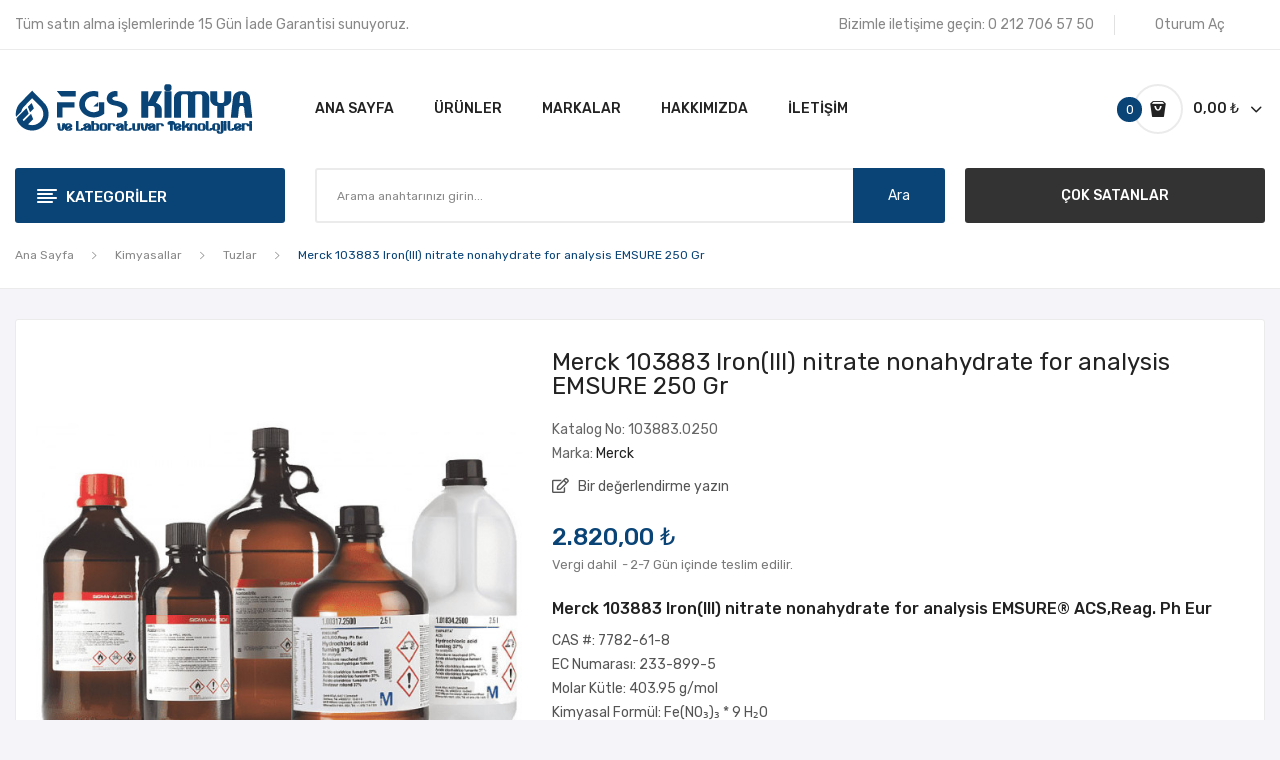

--- FILE ---
content_type: text/html; charset=utf-8
request_url: https://www.fgskimya.com/409-merck-103883-ironiii-nitrate-nonahydrate-for-analysis-emsure-250-gr.html
body_size: 40939
content:
<!doctype html>
<html lang="tr">
  <head>
    
      
  <meta charset="utf-8">


  <meta http-equiv="x-ua-compatible" content="ie=edge">


  <title>Merck 103883 Iron(III) nitrate nonahydrate for analysis EMSURE® ACS,Reag. Ph Eur | FGS Kimya</title>
  <meta name="description" content="Merck 103883 Iron(III) nitrate nonahydrate for analysis EMSURE&amp;amp;reg; ACS,Reag. Ph Eur Şimdi Alışveriş Yapın veya Teklif İsteyin.">
  <meta name="keywords" content="103883,for analysis EMSURE">
      <link rel="canonical" href="https://www.fgskimya.com/409-merck-103883-ironiii-nitrate-nonahydrate-for-analysis-emsure-250-gr.html">
    
        
  
    <script type="application/ld+json">
  {
    "@context": "https://schema.org",
    "@type": "Organization",
    "name" : "FGS Kimya ve Laboratuvar Teknolojileri San. Tic. Ltd. Şti.",
    "url" : "https://www.fgskimya.com/",
          "logo": {
        "@type": "ImageObject",
        "url":"https://www.fgskimya.com/img/logo-1653893092.jpg"
      }
      }
</script>
<script type="application/ld+json">
  {
    "@context": "https://schema.org",
    "@type": "WebPage",
    "isPartOf": {
      "@type": "WebSite",
      "url":  "https://www.fgskimya.com/",
      "name": "FGS Kimya ve Laboratuvar Teknolojileri San. Tic. Ltd. Şti."
    },
    "name": "Merck 103883 Iron(III) nitrate nonahydrate for analysis EMSURE® ACS,Reag. Ph Eur | FGS Kimya",
    "url":  "https://www.fgskimya.com/409-merck-103883-ironiii-nitrate-nonahydrate-for-analysis-emsure-250-gr.html"
  }
</script>
  
  


  <meta name="viewport" content="width=device-width, initial-scale=1">


  <link rel="icon" type="image/vnd.microsoft.icon" href="https://www.fgskimya.com/img/favicon.ico?1653893092">
  <link rel="shortcut icon" type="image/x-icon" href="https://www.fgskimya.com/img/favicon.ico?1653893092">
  <link rel="apple-touch-icon" href="https://www.fgskimya.com/img/apple-touch-icon.png"/>

 <script src="https://ajax.googleapis.com/ajax/libs/jquery/3.2.1/jquery.min.js"></script>

    <link rel="stylesheet" href="https://fonts.googleapis.com/css?family=Rubik:300,300i,400,400i,500,500i,700,700i,900,900i&amp;display=swap&amp;subset=cyrillic,hebrew,latin-ext" media="all">
  <link rel="stylesheet" href="https://www.fgskimya.com/themes/fgskimya/assets/cache/theme-86d4b5293.css" media="all">


    <script>
        var CLOSE = "Close Categories";
        var MORE = "More Categories";
        var id_lang = 1;
        var possearch_image = 1;
        var possearch_number = 10;
        var prestashop = {"cart":{"products":[],"totals":{"total":{"type":"total","label":"Toplam","amount":0,"value":"0,00\u00a0\u20ba"},"total_including_tax":{"type":"total","label":"Toplam (vergi dahil)","amount":0,"value":"0,00\u00a0\u20ba"},"total_excluding_tax":{"type":"total","label":"Toplam (vergi hari\u00e7)","amount":0,"value":"0,00\u00a0\u20ba"}},"subtotals":{"products":{"type":"products","label":"Alt Toplam","amount":0,"value":"0,00\u00a0\u20ba"},"discounts":null,"shipping":{"type":"shipping","label":"Kargolama","amount":0,"value":""},"tax":null},"products_count":0,"summary_string":"0 \u00f6\u011fe","vouchers":{"allowed":0,"added":[]},"discounts":[],"minimalPurchase":400,"minimalPurchaseRequired":"Sipari\u015finizin do\u011frulanmas\u0131 i\u00e7in en az 400,00\u00a0\u20ba (vergi hari\u00e7) de\u011ferinde bir al\u0131\u015fveri\u015f sepeti gerekiyor. Mevcut sepet de\u011feri 0,00\u00a0\u20ba (vergi hari\u00e7)."},"currency":{"id":1,"name":"T\u00fcrk Liras\u0131","iso_code":"TRY","iso_code_num":"949","sign":"\u20ba"},"customer":{"lastname":null,"firstname":null,"email":null,"birthday":null,"newsletter":null,"newsletter_date_add":null,"optin":null,"website":null,"company":null,"siret":null,"ape":null,"is_logged":false,"gender":{"type":null,"name":null},"addresses":[]},"language":{"name":"T\u00fcrk\u00e7e (Turkish)","iso_code":"tr","locale":"tr-TR","language_code":"tr-tr","is_rtl":"0","date_format_lite":"d-m-Y","date_format_full":"d-m-Y H:i:s","id":1},"page":{"title":"","canonical":"https:\/\/www.fgskimya.com\/409-merck-103883-ironiii-nitrate-nonahydrate-for-analysis-emsure-250-gr.html","meta":{"title":"Merck 103883 Iron(III) nitrate nonahydrate for analysis EMSURE\u00ae ACS,Reag. Ph Eur | FGS Kimya","description":"Merck 103883 Iron(III) nitrate nonahydrate for analysis EMSURE&amp;reg; ACS,Reag. Ph Eur \u015eimdi Al\u0131\u015fveri\u015f Yap\u0131n veya Teklif \u0130steyin.","keywords":"103883,for analysis EMSURE","robots":"index"},"page_name":"product","body_classes":{"lang-tr":true,"lang-rtl":false,"country-TR":true,"currency-TRY":true,"layout-full-width":true,"page-product":true,"tax-display-enabled":true,"product-id-409":true,"product-Merck 103883 Iron(III) nitrate nonahydrate for analysis EMSURE 250 Gr":true,"product-id-category-14":true,"product-id-manufacturer-1":true,"product-id-supplier-0":true,"product-available-for-order":true},"admin_notifications":[]},"shop":{"name":"FGS Kimya ve Laboratuvar Teknolojileri San. Tic. Ltd. \u015eti.","logo":"https:\/\/www.fgskimya.com\/img\/logo-1653893092.jpg","stores_icon":"https:\/\/www.fgskimya.com\/img\/logo_stores.png","favicon":"https:\/\/www.fgskimya.com\/img\/favicon.ico"},"urls":{"base_url":"https:\/\/www.fgskimya.com\/","current_url":"https:\/\/www.fgskimya.com\/409-merck-103883-ironiii-nitrate-nonahydrate-for-analysis-emsure-250-gr.html","shop_domain_url":"https:\/\/www.fgskimya.com","img_ps_url":"https:\/\/www.fgskimya.com\/img\/","img_cat_url":"https:\/\/www.fgskimya.com\/img\/c\/","img_lang_url":"https:\/\/www.fgskimya.com\/img\/l\/","img_prod_url":"https:\/\/www.fgskimya.com\/img\/p\/","img_manu_url":"https:\/\/www.fgskimya.com\/img\/m\/","img_sup_url":"https:\/\/www.fgskimya.com\/img\/su\/","img_ship_url":"https:\/\/www.fgskimya.com\/img\/s\/","img_store_url":"https:\/\/www.fgskimya.com\/img\/st\/","img_col_url":"https:\/\/www.fgskimya.com\/img\/co\/","img_url":"https:\/\/www.fgskimya.com\/themes\/fgskimya\/assets\/img\/","css_url":"https:\/\/www.fgskimya.com\/themes\/fgskimya\/assets\/css\/","js_url":"https:\/\/www.fgskimya.com\/themes\/fgskimya\/assets\/js\/","pic_url":"https:\/\/www.fgskimya.com\/upload\/","pages":{"address":"https:\/\/www.fgskimya.com\/adres","addresses":"https:\/\/www.fgskimya.com\/adresler","authentication":"https:\/\/www.fgskimya.com\/oturum-ac","cart":"https:\/\/www.fgskimya.com\/sepet","category":"https:\/\/www.fgskimya.com\/index.php?controller=category","cms":"https:\/\/www.fgskimya.com\/index.php?controller=cms","contact":"https:\/\/www.fgskimya.com\/bize-ulasin","discount":"https:\/\/www.fgskimya.com\/indirim","guest_tracking":"https:\/\/www.fgskimya.com\/ziyaretci-takibi","history":"https:\/\/www.fgskimya.com\/siparis-gecmisi","identity":"https:\/\/www.fgskimya.com\/kimlik","index":"https:\/\/www.fgskimya.com\/","my_account":"https:\/\/www.fgskimya.com\/hesabim","order_confirmation":"https:\/\/www.fgskimya.com\/siparis-onayi","order_detail":"https:\/\/www.fgskimya.com\/index.php?controller=order-detail","order_follow":"https:\/\/www.fgskimya.com\/siparis-takip","order":"https:\/\/www.fgskimya.com\/siparis-vermis-olmalisiniz","order_return":"https:\/\/www.fgskimya.com\/index.php?controller=order-return","order_slip":"https:\/\/www.fgskimya.com\/kredi-fisi","pagenotfound":"https:\/\/www.fgskimya.com\/sayfa-bulunamadi","password":"https:\/\/www.fgskimya.com\/sifre-kurtarma","pdf_invoice":"https:\/\/www.fgskimya.com\/index.php?controller=pdf-invoice","pdf_order_return":"https:\/\/www.fgskimya.com\/index.php?controller=pdf-order-return","pdf_order_slip":"https:\/\/www.fgskimya.com\/index.php?controller=pdf-order-slip","prices_drop":"https:\/\/www.fgskimya.com\/fiyati-dusenler","product":"https:\/\/www.fgskimya.com\/index.php?controller=product","search":"https:\/\/www.fgskimya.com\/arama","sitemap":"https:\/\/www.fgskimya.com\/site-haritasi","stores":"https:\/\/www.fgskimya.com\/magazalar","supplier":"https:\/\/www.fgskimya.com\/tedarikci","register":"https:\/\/www.fgskimya.com\/oturum-ac?create_account=1","order_login":"https:\/\/www.fgskimya.com\/siparis-vermis-olmalisiniz?login=1"},"alternative_langs":[],"theme_assets":"\/themes\/fgskimya\/assets\/","actions":{"logout":"https:\/\/www.fgskimya.com\/?mylogout="},"no_picture_image":{"bySize":{"small_default":{"url":"https:\/\/www.fgskimya.com\/img\/p\/tr-default-small_default.jpg","width":98,"height":98},"cart_default":{"url":"https:\/\/www.fgskimya.com\/img\/p\/tr-default-cart_default.jpg","width":125,"height":125},"home_default":{"url":"https:\/\/www.fgskimya.com\/img\/p\/tr-default-home_default.jpg","width":360,"height":360},"medium_default":{"url":"https:\/\/www.fgskimya.com\/img\/p\/tr-default-medium_default.jpg","width":452,"height":452},"large_default":{"url":"https:\/\/www.fgskimya.com\/img\/p\/tr-default-large_default.jpg","width":600,"height":600}},"small":{"url":"https:\/\/www.fgskimya.com\/img\/p\/tr-default-small_default.jpg","width":98,"height":98},"medium":{"url":"https:\/\/www.fgskimya.com\/img\/p\/tr-default-home_default.jpg","width":360,"height":360},"large":{"url":"https:\/\/www.fgskimya.com\/img\/p\/tr-default-large_default.jpg","width":600,"height":600},"legend":""}},"configuration":{"display_taxes_label":true,"display_prices_tax_incl":true,"is_catalog":false,"show_prices":true,"opt_in":{"partner":false},"quantity_discount":{"type":"discount","label":"Birim indirimi"},"voucher_enabled":0,"return_enabled":1},"field_required":[],"breadcrumb":{"links":[{"title":"Ana Sayfa","url":"https:\/\/www.fgskimya.com\/"},{"title":"Kimyasallar","url":"https:\/\/www.fgskimya.com\/kategori\/3-kimyasallar"},{"title":"Tuzlar","url":"https:\/\/www.fgskimya.com\/kategori\/14-tuzlar"},{"title":"Merck 103883 Iron(III) nitrate nonahydrate for analysis EMSURE 250 Gr","url":"https:\/\/www.fgskimya.com\/409-merck-103883-ironiii-nitrate-nonahydrate-for-analysis-emsure-250-gr.html"}],"count":4},"link":{"protocol_link":"https:\/\/","protocol_content":"https:\/\/"},"time":1768825550,"static_token":"760f64d9e325606b01e29c8a825efb22","token":"98c0a82dacbe5a3f3e5896955d0ecc2b","debug":false};
        var psemailsubscription_subscription = "https:\/\/www.fgskimya.com\/modul\/ps_emailsubscription\/subscription";
        var psr_icon_color = "#F19D76";
      </script>


  
<style>
.animation1 {
	 -webkit-transition-duration: 500ms !important;
    -moz-transition-duration: 500ms !important;
    -o-transition-duration: 500ms !important;
    transition-duration: 500ms !important;
}
</style>



<!-- Google Tag Manager -->
<script>(function(w,d,s,l,i){w[l]=w[l]||[];w[l].push({'gtm.start':
new Date().getTime(),event:'gtm.js'});var f=d.getElementsByTagName(s)[0],
j=d.createElement(s),dl=l!='dataLayer'?'&l='+l:'';j.async=true;j.src=
'https://www.googletagmanager.com/gtm.js?id='+i+dl;f.parentNode.insertBefore(j,f);
})(window,document,'script','dataLayer','GTM-MCDG4GJ');</script>
<!-- End Google Tag Manager -->

    
  <meta property="og:type" content="product">
  <meta property="og:url" content="https://www.fgskimya.com/409-merck-103883-ironiii-nitrate-nonahydrate-for-analysis-emsure-250-gr.html">
  <meta property="og:title" content="Merck 103883 Iron(III) nitrate nonahydrate for analysis EMSURE® ACS,Reag. Ph Eur | FGS Kimya">
  <meta property="og:site_name" content="FGS Kimya ve Laboratuvar Teknolojileri San. Tic. Ltd. Şti.">
  <meta property="og:description" content="Merck 103883 Iron(III) nitrate nonahydrate for analysis EMSURE&amp;amp;reg; ACS,Reag. Ph Eur Şimdi Alışveriş Yapın veya Teklif İsteyin.">
  <meta property="og:image" content="https://www.fgskimya.com/447-large_default/merck-103883-ironiii-nitrate-nonahydrate-for-analysis-emsure-250-gr.jpg">
  <meta property="product:pretax_price:amount" content="2350">
  <meta property="product:pretax_price:currency" content="TRY">
  <meta property="product:price:amount" content="2820">
  <meta property="product:price:currency" content="TRY">
  
  </head>
  <body itemscope itemtype="http://schema.org/WebPage" id="product"  class="lang-tr country-tr currency-try layout-full-width page-product tax-display-enabled product-id-409 product-merck-103883-iron-iii-nitrate-nonahydrate-for-analysis-emsure-250-gr product-id-category-14 product-id-manufacturer-1 product-id-supplier-0 product-available-for-order"> 
	
	<!-- Google Tag Manager (noscript) -->
	<noscript><iframe src="https://www.googletagmanager.com/ns.html?id=GTM-MCDG4GJ"	height="0" width="0" style="display:none;visibility:hidden"></iframe></noscript>
	<!-- End Google Tag Manager (noscript) -->
	
    
      
    
    <main>
      
              
      <header id="header">
        
          <div class="header-content">

<div class="header-banner">
	
</div>


<nav class="header-nav">
	<div class="container">
		<div class="hidden-md-down">
			  <div id="_desktop_static">
<div class="static-nav">Tüm satın alma işlemlerinde 15 Gün İade Garantisi sunuyoruz.</div>
</div>
<div id="_desktop_user_info">
	<div class="user-info-block selector-block">
		
		<div class="currency-selector localiz_block dropdown js-dropdown">
			
			<a href="https://www.fgskimya.com/hesabim"
					title="Müşteri hesabınıza giriş yapın"
					rel="nofollow" class="contact-link selector-block hidden-md-down">
					Oturum Aç
			</a>

			<button
			onclick="window.location.href = 'https://www.fgskimya.com/hesabim';"
			title="Müşteri hesabınıza giriş yapın"
			rel="nofollow"
			class=" btn-unstyle hidden-lg-up">
				<i class="icon-user"></i>
			</button>
					</div>
		
	</div>
	
</div>
<div id="_desktop_contact">
  <div class="contact-link selector-block">
                Bizimle iletişime geçin: <span>0 212 706 57 50</span>
      </div>
</div>

		</div>
		<div class="hidden-lg-up  mobile">
			<div class="row row-mobile">
				<div class="col-mobile col-md-4 col-xs-4">
					<div class="float-xs-left" id="menu-icon">
						<i class="material-icons d-inline">&#xE5D2;</i>
					</div>
					<div id="mobile_top_menu_wrapper" class="row hidden-lg-up" style="display:none;">
						<div class="top-header-mobile">
							<div id="_mobile_static"></div>
							<div id="_mobile_contact"></div>
							<div id="_mobile_compare"></div>
							<div id="_mobile_wishtlist"></div>
						</div>
						<div id="_mobile_currency_selector"></div>
						<div id="_mobile_language_selector"></div>				
						<div class="menu-close"> 
							Menü <i class="material-icons float-xs-right">arrow_back</i>
						</div>
						<div class="menu-tabs">							
							<div class="js-top-menu-bottom">												
								<div id="_mobile_megamenu"></div>
								<div id="_mobile_vegamenu"></div>
							</div>
						</div>
					 </div>
				</div>
				<div class="col-mobile col-md-4 col-xs-4">
					<div class="top-logo" id="_mobile_logo"></div>
				</div>
				<div class="col-mobile col-md-4 col-xs-4">
					<div id="_mobile_cart_block"></div>
					<div id="_mobile_user_info"></div>
				</div>
			</div>
			<div id="_mobile_search_category"></div>
		</div>
	</div>
</nav>


<div class="header-top hidden-md-down">
	<div class="container">
		<div class="row">
			<div class="col col col-lg-3 col-left" id="_desktop_logo">
								<a href="https://www.fgskimya.com/"><img class="logo img-responsive" src="https://www.fgskimya.com/img/logo-1653893092.jpg" alt="FGS Kimya ve Laboratuvar Teknolojileri San. Tic. Ltd. Şti."></a>
							</div>
			<div class=" col col-lg-9 col-sm-12 col-right col-top position-static">
				<div id="_desktop_megamenu" class="use-sticky ">
<div class="pos-menu-horizontal">
	<ul class="menu-content"> 
			 			
			<li class=" menu-item menu-item1   ">
				<a href="https://www.fgskimya.com/" >
										<span>Ana Sayfa</span>
														</a>
																				</li>
			 			
			<li class=" menu-item menu-item3   ">
				<a href="/kategori/2-ana-sayfa" >
										<span>Ürünler</span>
														</a>
																				</li>
			 			
			<li class=" menu-item menu-item6   ">
				<a href="https://www.fgskimya.com/markalar" >
										<span>Markalar</span>
														</a>
																				</li>
			 			
			<li class=" menu-item menu-item4   ">
				<a href="https://www.fgskimya.com/icerik/4-hakkimizda" >
										<span>Hakkımızda</span>
														</a>
																				</li>
			 			
			<li class=" menu-item menu-item5   ">
				<a href="https://www.fgskimya.com/bize-ulasin" >
										<span>İletişim</span>
														</a>
																				</li>
			</ul>
</div>
</div>
				<div id="_desktop_cart_block">
	<div class="blockcart cart-preview" data-refresh-url="//www.fgskimya.com/modul/ps_shoppingcart/ajax" data-cartitems="0">
		<div class="button_cart">
			<a rel="nofollow" href="//www.fgskimya.com/sepet?action=show" class="desktop hidden-md-down">
				 <span class="item_count">0</span>
				 <span class="item_total">0,00 ₺</span>
			</a>
			<a rel="nofollow" href="//www.fgskimya.com/sepet?action=show" class="mobile hidden-lg-up">
				<i class="icon-shopping-bag2"></i>
				<span class="item_count">0</span>
			</a>
		</div>
		<div class="popup_cart">
			<div class="content-cart">
				<div class="mini_cart_arrow"></div>
				<ul>
				  				</ul>
				<div class="price_content">
					<div class="cart-subtotals">
					   						  							<div class="cart-summary-line" id="cart-subtotal-products">
							  <span class="label js-subtotal">
																  0 öğe
															  </span>
							  <span class="value">
								0,00 ₺
							  </span>
							  							</div>
						  												  												  												  											</div>
					<div class="cart-total price_inline">
					  <span class="label" style="font-weight:700;">Toplam</span>
					  <span class="value" style="font-weight:700;">0,00 ₺</span>
					</div>
				</div>
				<div class="checkout">
					<a href="//www.fgskimya.com/sepet?action=show" class="btn btn-primary">Ödeme</a> 
				</div>
			</div>
		</div>
	</div>
</div>

			</div>
		</div>
	</div>
</div>
<div class="header-bottom hidden-md-down">
	<div class="container">
		<div class="row">
			<div class="col col col-md-3 col-left">
				<div id="_desktop_vegamenu">
<div class="pos-menu-vertical" data-more-less="">
	<h3 class="title_vertical hidden-md-down">Kategoriler </h3>
	<ul class="menu-content"> 
			 			
			<li class="menu-item menu-item3  hasChild ">
				<a href="https://www.fgskimya.com/kategori/3-kimyasallar" >
										<span>Kimyasallar</span>
										 <i class="hidden-md-down icon_sub icon-chevron-right"></i>				</a>
				 
																		<span class="icon-drop-mobile"><i class="material-icons add">add</i><i class="material-icons remove">remove </i></span><ul class="menu-dropdown cat-drop-menu menu_noanimation"><li><a href="https://www.fgskimya.com/kategori/11-asitler-bazlar" class=""><span>Asitler & Bazlar</span></a></li><li><a href="https://www.fgskimya.com/kategori/12-cozuculer-solventler" class=""><span>Çözücüler (Solventler)</span></a></li><li><a href="https://www.fgskimya.com/kategori/13-metal-metal-oksitler" class=""><span>Metal & Metal Oksitler</span></a></li><li><a href="https://www.fgskimya.com/kategori/14-tuzlar" class=""><span>Tuzlar</span></a></li><li><a href="https://www.fgskimya.com/kategori/26-analitik-kimyasallar" class=""><span>Analitik Kimyasallar</span></a></li><li><a href="https://www.fgskimya.com/kategori/25-indikatorler" class=""><span>İndikatörler</span></a></li><li><a href="https://www.fgskimya.com/kategori/15-kromatografi-kimyasallari" class=""><span>Kromatografi Kimyasalları</span></a></li><li><a href="https://www.fgskimya.com/kategori/16-karl-fischer-reaktifleri-standartlari" class=""><span>Karl Fischer Reaktifleri & Standartları</span></a></li><li><a href="https://www.fgskimya.com/kategori/17-titrasyon-reaktifleri" class=""><span>Titrasyon Reaktifleri</span></a></li><li><a href="https://www.fgskimya.com/kategori/18-kolorimetrik-ve-titrimetrik-test-kitleri" class=""><span>Kolorimetrik ve Titrimetrik Test Kitleri</span></a></li><li><a href="https://www.fgskimya.com/kategori/19-kalibrasyon-ve-dogrulama-standartlari" class=""><span>Kalibrasyon ve Doğrulama Standartları</span></a></li><li><a href="https://www.fgskimya.com/kategori/20-sertifikali-referans-maddeler" class=""><span>Sertifikalı Referans Maddeler</span></a></li><li><a href="https://www.fgskimya.com/kategori/225-hazir-solusyonlar-ve-cozeltiler" class=""><span>Hazır Solüsyonlar Ve Çözeltiler</span></a></li><li><a href="https://www.fgskimya.com/kategori/24-fotometri-kitleri-aksesuarlari" class=""><span>Fotometri Kitleri & Aksesuarları</span></a></li><li><a href="https://www.fgskimya.com/kategori/23-test-seritleri-okuyuculari" class=""><span>Test Şeritleri & Okuyucuları</span></a></li><li><a href="https://www.fgskimya.com/kategori/21-mikrobiyoloji-kimyasallari" class=""><span>Mikrobiyoloji Kimyasalları</span></a></li><li><a href="https://www.fgskimya.com/kategori/22-teknik-kimyasallar" class=""><span>Teknik Kimyasallar</span></a></li></ul>
							</li>
			 			
			<li class="menu-item menu-item4  hasChild ">
				<a href="https://www.fgskimya.com/kategori/4-laboratuvar-cihazlari" >
										<span>Laboratuvar Cihazları</span>
										 <i class="hidden-md-down icon_sub icon-chevron-right"></i>				</a>
				 
																		<span class="icon-drop-mobile"><i class="material-icons add">add</i><i class="material-icons remove">remove </i></span><ul class="menu-dropdown cat-drop-menu menu_noanimation"><li><a href="https://www.fgskimya.com/kategori/28-sivi-aktarim" class=""><span>Sıvı Aktarım</span></a><span class="icon-drop-mobile"><i class="material-icons add">add</i><i class="material-icons remove">remove </i></span><ul class="menu-dropdown cat-drop-menu "><li><a href="https://www.fgskimya.com/kategori/29-dijital-buret" class=""><span>Dijital Büret</span></a></li><li><a href="https://www.fgskimya.com/kategori/30-dispenser" class=""><span>Dispenser</span></a></li><li><a href="https://www.fgskimya.com/kategori/31-mekanik-pipet" class=""><span>Mekanik Pipet</span></a></li><li><a href="https://www.fgskimya.com/kategori/32-elektronik-pipet" class=""><span>Elektronik Pipet</span></a></li><li><a href="https://www.fgskimya.com/kategori/34-pipet-pompasi" class=""><span>Pipet Pompası</span></a></li><li><a href="https://www.fgskimya.com/kategori/55-tekrarlamali-pipet" class=""><span>Tekrarlamalı Pipet</span></a></li></ul></li><li><a href="https://www.fgskimya.com/kategori/57-ph-orp" class=""><span>pH & Orp</span></a><span class="icon-drop-mobile"><i class="material-icons add">add</i><i class="material-icons remove">remove </i></span><ul class="menu-dropdown cat-drop-menu "><li><a href="https://www.fgskimya.com/kategori/62-cep-tipi-ph-metre" class=""><span>Cep Tipi pH Metre</span></a></li><li><a href="https://www.fgskimya.com/kategori/60-portatif-ph-metre" class=""><span>Portatif pH Metre</span></a></li><li><a href="https://www.fgskimya.com/kategori/61-masa-tipi-ph-metre" class=""><span>Masa Tipi pH Metre</span></a></li><li><a href="https://www.fgskimya.com/kategori/64-orp-olcer" class=""><span>Orp Ölçer</span></a></li><li><a href="https://www.fgskimya.com/kategori/63-ph-orp-elektrodu" class=""><span>pH & Orp Elektrodu</span></a></li><li><a href="https://www.fgskimya.com/kategori/65-ph-orp-kalibrasyon-cozeltisi" class=""><span>pH & Orp Kalibrasyon Çözeltisi</span></a></li></ul></li><li><a href="https://www.fgskimya.com/kategori/58-iletkenlik" class=""><span>İletkenlik</span></a><span class="icon-drop-mobile"><i class="material-icons add">add</i><i class="material-icons remove">remove </i></span><ul class="menu-dropdown cat-drop-menu "><li><a href="https://www.fgskimya.com/kategori/66-cep-tipi-iletkenlik-olcer" class=""><span>Cep Tipi İletkenlik Ölçer</span></a></li><li><a href="https://www.fgskimya.com/kategori/67-portatif-iletkenlik-olcer" class=""><span>Portatif İletkenlik Ölçer</span></a></li><li><a href="https://www.fgskimya.com/kategori/68-masa-tipi-iletkenlik-olcer" class=""><span>Masa Tipi İletkenlik Ölçer</span></a></li><li><a href="https://www.fgskimya.com/kategori/69-iletkenlik-elektrodu" class=""><span>İletkenlik Elektrodu</span></a></li><li><a href="https://www.fgskimya.com/kategori/70-iletkenlik-kalibrasyon-cozeltisi" class=""><span>İletkenlik Kalibrasyon Çözeltisi</span></a></li></ul></li><li><a href="https://www.fgskimya.com/kategori/59-cozunmus-oksijen" class=""><span>Çözünmüş Oksijen</span></a><span class="icon-drop-mobile"><i class="material-icons add">add</i><i class="material-icons remove">remove </i></span><ul class="menu-dropdown cat-drop-menu "><li><a href="https://www.fgskimya.com/kategori/71-portatif-oksijen-metre" class=""><span>Portatif Oksijen Metre</span></a></li><li><a href="https://www.fgskimya.com/kategori/72-masa-tipi-oksijen-metre" class=""><span>Masa Tipi Oksijen Metre</span></a></li><li><a href="https://www.fgskimya.com/kategori/79-oksijen-elektrodu" class=""><span>Oksijen Elektrodu</span></a></li></ul></li><li><a href="https://www.fgskimya.com/kategori/73-multi-parametre-olcer" class=""><span>Multi Parametre Ölçer</span></a><span class="icon-drop-mobile"><i class="material-icons add">add</i><i class="material-icons remove">remove </i></span><ul class="menu-dropdown cat-drop-menu "><li><a href="https://www.fgskimya.com/kategori/74-cep-tipi-multi-parametre-olcer" class=""><span>Cep Tipi Multi Parametre Ölçer</span></a></li><li><a href="https://www.fgskimya.com/kategori/75-portatif-multi-parametre-olcer" class=""><span>Portatif Multi Parametre Ölçer</span></a></li><li><a href="https://www.fgskimya.com/kategori/76-masa-tipi-multi-parametre-olcer" class=""><span>Masa Tipi Multi Parametre Ölçer</span></a></li><li><a href="https://www.fgskimya.com/kategori/77-multi-parametre-elektrodu" class=""><span>Multi Parametre Elektrodu</span></a></li><li><a href="https://www.fgskimya.com/kategori/78-multi-parametre-kalibrasyon-cozeltisi" class=""><span>Multi Parametre Kalibrasyon Çözeltisi</span></a></li></ul></li><li><a href="https://www.fgskimya.com/kategori/80-fotometre" class=""><span>Fotometre</span></a></li><li><a href="https://www.fgskimya.com/kategori/81-bulaniklik-olcer" class=""><span>Bulanıklık Ölçer</span></a></li><li><a href="https://www.fgskimya.com/kategori/82-iyon-olcer" class=""><span>İyon Ölçer</span></a></li><li><a href="https://www.fgskimya.com/kategori/84-termoreaktor" class=""><span>Termoreaktör</span></a></li><li><a href="https://www.fgskimya.com/kategori/85-boi-olcer" class=""><span>BOI Ölçer</span></a></li><li><a href="https://www.fgskimya.com/kategori/128-nem-tayin-cihazi" class=""><span>Nem Tayin Cihazı</span></a></li><li><a href="https://www.fgskimya.com/kategori/154-terazi" class=""><span>Terazi</span></a><span class="icon-drop-mobile"><i class="material-icons add">add</i><i class="material-icons remove">remove </i></span><ul class="menu-dropdown cat-drop-menu "><li><a href="https://www.fgskimya.com/kategori/222-mikro-terazi" class=""><span>Mikro Terazi</span></a></li><li><a href="https://www.fgskimya.com/kategori/220-analitik-terazi" class=""><span>Analitik Terazi</span></a></li><li><a href="https://www.fgskimya.com/kategori/221-hassas-terazi" class=""><span>Hassas Terazi</span></a></li></ul></li><li><a href="https://www.fgskimya.com/kategori/195-pipet-pompasi" class=""><span>Pipet Pompası</span></a></li><li><a href="https://www.fgskimya.com/kategori/196-tekrarlamali-pipet" class=""><span>Tekrarlamalı Pipet</span></a></li><li><a href="https://www.fgskimya.com/kategori/199-saf-ultra-saf-su" class=""><span>Saf & Ultra Saf Su</span></a></li><li><a href="https://www.fgskimya.com/kategori/200-rotary-evaporator" class=""><span>Rotary Evaporatör</span></a></li><li><a href="https://www.fgskimya.com/kategori/201-vakum-pompasi" class=""><span>Vakum Pompası</span></a></li><li><a href="https://www.fgskimya.com/kategori/202-santrifuj" class=""><span>Santrifüj</span></a></li><li><a href="https://www.fgskimya.com/kategori/203-otoklav" class=""><span>Otoklav</span></a></li><li><a href="https://www.fgskimya.com/kategori/204-ultrasonik-banyo" class=""><span>Ultrasonik Banyo</span></a></li><li><a href="https://www.fgskimya.com/kategori/205-termometre" class=""><span>Termometre</span></a></li><li><a href="https://www.fgskimya.com/kategori/206-kronometre" class=""><span>Kronometre</span></a></li><li><a href="https://www.fgskimya.com/kategori/207-laboratuvar-saati" class=""><span>Laboratuvar Saati</span></a></li><li><a href="https://www.fgskimya.com/kategori/208-ph-metre" class=""><span>pH Metre</span></a></li><li><a href="https://www.fgskimya.com/kategori/209-manyetik-karistirici" class=""><span>Manyetik Karıştırıcı</span></a></li><li><a href="https://www.fgskimya.com/kategori/210-mekanik-karistirici" class=""><span>Mekanik Karıştırıcı</span></a></li><li><a href="https://www.fgskimya.com/kategori/211-homojenizator" class=""><span>Homojenizatör</span></a></li><li><a href="https://www.fgskimya.com/kategori/212-su-banyosu" class=""><span>Su Banyosu</span></a></li><li><a href="https://www.fgskimya.com/kategori/213-balon-isitici" class=""><span>Balon Isıtıcı</span></a></li><li><a href="https://www.fgskimya.com/kategori/214-vorteks" class=""><span>Vorteks</span></a></li><li><a href="https://www.fgskimya.com/kategori/215-refraktometre" class=""><span>Refraktometre</span></a></li><li><a href="https://www.fgskimya.com/kategori/216-mikroskop" class=""><span>Mikroskop</span></a></li><li><a href="https://www.fgskimya.com/kategori/217-koloni-sayici" class=""><span>Koloni Sayıcı</span></a></li><li><a href="https://www.fgskimya.com/kategori/218-hijyen-olcum" class=""><span>Hijyen Ölçüm</span></a></li><li><a href="https://www.fgskimya.com/kategori/223-sut-analiz" class=""><span>Süt Analiz</span></a></li><li><a href="https://www.fgskimya.com/kategori/224-stomacher-cihazi" class=""><span>Stomacher Cihazı</span></a></li></ul>
							</li>
			 			
			<li class="menu-item menu-item5  hasChild active">
				<a href="https://www.fgskimya.com/kategori/5-cam-malzemeler" >
										<span>Cam Malzemeler</span>
										 <i class="hidden-md-down icon_sub icon-chevron-right"></i>				</a>
				 
																		<span class="icon-drop-mobile"><i class="material-icons add">add</i><i class="material-icons remove">remove </i></span><ul class="menu-dropdown cat-drop-menu menu_noanimation"><li><a href="https://www.fgskimya.com/kategori/87-balon-joje" class=""><span>Balon Joje</span></a></li><li><a href="https://www.fgskimya.com/kategori/88-mezur" class=""><span>Mezür</span></a></li><li><a href="https://www.fgskimya.com/kategori/89-buret" class=""><span>Büret</span></a></li><li><a href="https://www.fgskimya.com/kategori/90-cam-pastor-pipeti" class=""><span>Cam Pastör Pipeti</span></a></li><li><a href="https://www.fgskimya.com/kategori/91-pipet" class=""><span>Pipet</span></a></li><li><a href="https://www.fgskimya.com/kategori/92-beher" class=""><span>Beher</span></a></li><li><a href="https://www.fgskimya.com/kategori/93-balon" class=""><span>Balon</span></a></li><li><a href="https://www.fgskimya.com/kategori/94-erlen" class=""><span>Erlen</span></a></li><li><a href="https://www.fgskimya.com/kategori/95-cam-sise" class=""><span>Cam Şişe</span></a></li><li><a href="https://www.fgskimya.com/kategori/96-cam-tup" class=""><span>Cam Tüp</span></a></li><li><a href="https://www.fgskimya.com/kategori/97-desikator" class=""><span>Desikatör</span></a></li><li><a href="https://www.fgskimya.com/kategori/98-kristalizuvar" class=""><span>Kristalizuvar</span></a></li><li><a href="https://www.fgskimya.com/kategori/99-cam-tipa" class=""><span>Cam Tıpa</span></a></li><li><a href="https://www.fgskimya.com/kategori/100-adaptor" class=""><span>Adaptör</span></a></li><li><a href="https://www.fgskimya.com/kategori/101-distilasyon" class=""><span>Distilasyon</span></a></li><li><a href="https://www.fgskimya.com/kategori/102-cam-boncuk" class=""><span>Cam Boncuk</span></a></li><li><a href="https://www.fgskimya.com/kategori/103-kurutma-tupu" class=""><span>Kurutma Tüpü</span></a></li><li><a href="https://www.fgskimya.com/kategori/104-gaz-yikama-sisesi" class=""><span>Gaz Yıkama Şişesi</span></a></li><li><a href="https://www.fgskimya.com/kategori/105-cam-setler" class=""><span>Cam Setler</span></a></li><li><a href="https://www.fgskimya.com/kategori/106-sogutucu" class=""><span>Soğutucu</span></a></li><li><a href="https://www.fgskimya.com/kategori/107-kromotografi-kolonu" class=""><span>Kromotografi Kolonu</span></a></li><li><a href="https://www.fgskimya.com/kategori/108-soxhlet-sogutucu" class=""><span>Soxhlet Soğutucu</span></a></li><li><a href="https://www.fgskimya.com/kategori/109-soxhlet-ekstraktoru" class=""><span>Soxhlet Ekstraktörü</span></a></li><li><a href="https://www.fgskimya.com/kategori/110-cam-huni" class=""><span>Cam Huni</span></a></li><li><a href="https://www.fgskimya.com/kategori/111-gooch-kroze" class=""><span>Gooch Kroze</span></a></li><li><a href="https://www.fgskimya.com/kategori/112-suzme-seti" class=""><span>Süzme Seti</span></a></li><li><a href="https://www.fgskimya.com/kategori/113-nuce-erleni" class=""><span>Nuçe Erleni</span></a></li><li><a href="https://www.fgskimya.com/kategori/114-ayirma-hunisi" class=""><span>Ayırma Hunisi</span></a></li><li><a href="https://www.fgskimya.com/kategori/115-damlatma-hunisi" class=""><span>Damlatma Hunisi</span></a></li><li><a href="https://www.fgskimya.com/kategori/116-cam-tartim-kasigi" class=""><span>Cam Tartım Kaşığı</span></a></li><li><a href="https://www.fgskimya.com/kategori/117-saat-cami" class=""><span>Saat Camı</span></a></li><li><a href="https://www.fgskimya.com/kategori/118-vezin-kabi" class=""><span>Vezin Kabı</span></a></li><li><a href="https://www.fgskimya.com/kategori/119-piknometre" class=""><span>Piknometre</span></a></li><li><a href="https://www.fgskimya.com/kategori/120-cam-imhoff-hunisi" class=""><span>Cam İmhoff Hunisi</span></a></li><li><a href="https://www.fgskimya.com/kategori/121-cam-baget" class=""><span>Cam Baget</span></a></li><li><a href="https://www.fgskimya.com/kategori/122-kuvet" class=""><span>Küvet</span></a></li><li><a href="https://www.fgskimya.com/kategori/123-lam-lamel" class=""><span>Lam & Lamel</span></a></li><li><a href="https://www.fgskimya.com/kategori/124-cam-petri-kutusu" class=""><span>Cam Petri Kutusu</span></a></li><li><a href="https://www.fgskimya.com/kategori/125-cam-sale" class=""><span>Cam Şale</span></a></li></ul>
							</li>
			 			
			<li class="menu-item menu-item6  hasChild ">
				<a href="https://www.fgskimya.com/kategori/6-plastik-malzemeler" >
										<span>Plastik Malzemeler</span>
										 <i class="hidden-md-down icon_sub icon-chevron-right"></i>				</a>
				 
																		<span class="icon-drop-mobile"><i class="material-icons add">add</i><i class="material-icons remove">remove </i></span><ul class="menu-dropdown cat-drop-menu menu_noanimation"><li><a href="https://www.fgskimya.com/kategori/33-pipet-ucu" class=""><span>Pipet Ucu</span></a></li><li><a href="https://www.fgskimya.com/kategori/35-puar" class=""><span>Puar</span></a></li><li><a href="https://www.fgskimya.com/kategori/36-plastik-balon-joje" class=""><span>Plastik Balon Joje</span></a></li><li><a href="https://www.fgskimya.com/kategori/37-plastik-beher" class=""><span>Plastik Beher</span></a></li><li><a href="https://www.fgskimya.com/kategori/38-plastik-kulplu-beher" class=""><span>Plastik Kulplu Beher</span></a></li><li><a href="https://www.fgskimya.com/kategori/39-plastik-erlen" class=""><span>Plastik Erlen</span></a></li><li><a href="https://www.fgskimya.com/kategori/40-plastik-huni" class=""><span>Plastik Huni</span></a></li><li><a href="https://www.fgskimya.com/kategori/41-plastik-mezur" class=""><span>Plastik Mezür</span></a></li><li><a href="https://www.fgskimya.com/kategori/42-plastik-piset" class=""><span>Plastik Piset</span></a></li><li><a href="https://www.fgskimya.com/kategori/45-plastik-bidon" class=""><span>Plastik Bidon</span></a></li><li><a href="https://www.fgskimya.com/kategori/46-plastik-sise" class=""><span>Plastik Şişe</span></a></li><li><a href="https://www.fgskimya.com/kategori/48-plastik-olcu-kasigi" class=""><span>Plastik Ölçü Kaşığı</span></a></li><li><a href="https://www.fgskimya.com/kategori/56-numune-poseti" class=""><span>Numune Poşeti</span></a><span class="icon-drop-mobile"><i class="material-icons add">add</i><i class="material-icons remove">remove </i></span><ul class="menu-dropdown cat-drop-menu "><li><a href="https://www.fgskimya.com/kategori/219-steril-numune-poseti" class=""><span>Steril Numune Poşeti</span></a></li></ul></li><li><a href="https://www.fgskimya.com/kategori/126-pastor-pipeti" class=""><span>Pastör Pipeti</span></a></li><li><a href="https://www.fgskimya.com/kategori/130-plastik-spatul-pens" class=""><span>Plastik Spatül & Pens</span></a></li><li><a href="https://www.fgskimya.com/kategori/131-plastik-pipet" class=""><span>Plastik Pipet</span></a></li><li><a href="https://www.fgskimya.com/kategori/132-plastik-numune-kabi" class=""><span>Plastik Numune Kabı</span></a></li><li><a href="https://www.fgskimya.com/kategori/133-pipet-standi" class=""><span>Pipet Standı</span></a></li><li><a href="https://www.fgskimya.com/kategori/134-plastik-tup" class=""><span>Plastik Tüp</span></a></li><li><a href="https://www.fgskimya.com/kategori/135-tup-standi" class=""><span>Tüp Standı</span></a></li><li><a href="https://www.fgskimya.com/kategori/137-plastik-desikator" class=""><span>Plastik Desikatör</span></a></li><li><a href="https://www.fgskimya.com/kategori/139-sterilizasyon-urunleri" class=""><span>Sterilizasyon Ürünleri</span></a></li><li><a href="https://www.fgskimya.com/kategori/140-plastik-adaptor" class=""><span>Plastik Adaptör</span></a></li><li><a href="https://www.fgskimya.com/kategori/141-su-trompu" class=""><span>Su Trompu</span></a></li><li><a href="https://www.fgskimya.com/kategori/142-kova-tepsi" class=""><span>Kova & Tepsi</span></a></li><li><a href="https://www.fgskimya.com/kategori/143-petri-plak" class=""><span>Petri & Plak</span></a></li><li><a href="https://www.fgskimya.com/kategori/144-oze-siyirici" class=""><span>Öze & Sıyırıcı</span></a></li><li><a href="https://www.fgskimya.com/kategori/145-parafin-kasedi" class=""><span>Parafin Kasedi</span></a></li></ul>
							</li>
			 			
			<li class="menu-item menu-item7  hasChild ">
				<a href="https://www.fgskimya.com/kategori/7-sarf-malzemeler" >
										<span>Sarf Malzemeler</span>
										 <i class="hidden-md-down icon_sub icon-chevron-right"></i>				</a>
				 
																		<span class="icon-drop-mobile"><i class="material-icons add">add</i><i class="material-icons remove">remove </i></span><ul class="menu-dropdown cat-drop-menu menu_noanimation"><li><a href="https://www.fgskimya.com/kategori/43-baget" class=""><span>Baget</span></a></li><li><a href="https://www.fgskimya.com/kategori/44-balon-standi" class=""><span>Balon Standı</span></a></li><li><a href="https://www.fgskimya.com/kategori/47-kurutma-standi" class=""><span>Kurutma Standı</span></a></li><li><a href="https://www.fgskimya.com/kategori/54-parafilm" class=""><span>Parafilm</span></a></li><li><a href="https://www.fgskimya.com/kategori/83-fotometre-kuveti" class=""><span>Fotometre Küveti</span></a></li><li><a href="https://www.fgskimya.com/kategori/86-pantone" class=""><span>Pantone</span></a></li><li><a href="https://www.fgskimya.com/kategori/129-tekstil-sarf-malzemeleri" class=""><span>Tekstil Sarf Malzemeleri</span></a></li><li><a href="https://www.fgskimya.com/kategori/138-tipa-hortum" class=""><span>Tıpa & Hortum</span></a></li><li><a href="https://www.fgskimya.com/kategori/146-etiket" class=""><span>Etiket</span></a></li><li><a href="https://www.fgskimya.com/kategori/147-filtrasyon" class=""><span>Filtrasyon</span></a><span class="icon-drop-mobile"><i class="material-icons add">add</i><i class="material-icons remove">remove </i></span><ul class="menu-dropdown cat-drop-menu "><li><a href="https://www.fgskimya.com/kategori/148-sokslet-kartusu" class=""><span>Sokslet Kartuşu</span></a></li><li><a href="https://www.fgskimya.com/kategori/149-kantitatif-filtre-kagidi" class=""><span>Kantitatif Filtre Kağıdı</span></a></li><li><a href="https://www.fgskimya.com/kategori/150-kalitatif-filtre-kagidi" class=""><span>Kalitatif Filtre Kağıdı</span></a></li><li><a href="https://www.fgskimya.com/kategori/151-genel-filtre-kagidi" class=""><span>Genel Filtre Kağıdı</span></a></li><li><a href="https://www.fgskimya.com/kategori/156-membran-filtre" class=""><span>Membran Filtre</span></a></li><li><a href="https://www.fgskimya.com/kategori/157-cam-elyaf-filtre" class=""><span>Cam Elyaf Filtre</span></a></li></ul></li><li><a href="https://www.fgskimya.com/kategori/152-firca" class=""><span>Fırça</span></a></li><li><a href="https://www.fgskimya.com/kategori/155-manyetik-balik" class=""><span>Manyetik Balık</span></a></li><li><a href="https://www.fgskimya.com/kategori/158-buyutec" class=""><span>Büyüteç</span></a></li><li><a href="https://www.fgskimya.com/kategori/176-porselen-urunler" class=""><span>Porselen Ürünler</span></a><span class="icon-drop-mobile"><i class="material-icons add">add</i><i class="material-icons remove">remove </i></span><ul class="menu-dropdown cat-drop-menu "><li><a href="https://www.fgskimya.com/kategori/177-havan" class=""><span>Havan</span></a></li><li><a href="https://www.fgskimya.com/kategori/178-kapsul" class=""><span>Kapsül</span></a></li><li><a href="https://www.fgskimya.com/kategori/180-kroze" class=""><span>Kroze</span></a></li><li><a href="https://www.fgskimya.com/kategori/181-yakma-kabi" class=""><span>Yakma Kabı</span></a></li><li><a href="https://www.fgskimya.com/kategori/182-huni" class=""><span>Huni</span></a></li></ul></li></ul>
							</li>
			 			
			<li class="menu-item menu-item8  hasChild ">
				<a href="https://www.fgskimya.com/kategori/8-metal-malzemeler" >
										<span>Metal Malzemeler</span>
										 <i class="hidden-md-down icon_sub icon-chevron-right"></i>				</a>
				 
																		<span class="icon-drop-mobile"><i class="material-icons add">add</i><i class="material-icons remove">remove </i></span><ul class="menu-dropdown cat-drop-menu menu_noanimation"><li><a href="https://www.fgskimya.com/kategori/136-laboratuvar-standi" class=""><span>Laboratuvar Standı</span></a></li><li><a href="https://www.fgskimya.com/kategori/159-celik-beher" class=""><span>Çelik Beher</span></a></li><li><a href="https://www.fgskimya.com/kategori/160-denge-halkasi" class=""><span>Denge Halkası</span></a></li><li><a href="https://www.fgskimya.com/kategori/161-plastik-sise" class=""><span>Plastik Şişe</span></a></li><li><a href="https://www.fgskimya.com/kategori/162-seramik-tel" class=""><span>Seramik Tel</span></a></li><li><a href="https://www.fgskimya.com/kategori/163-kiskac" class=""><span>Kıskaç</span></a></li><li><a href="https://www.fgskimya.com/kategori/164-masa" class=""><span>Maşa</span></a></li><li><a href="https://www.fgskimya.com/kategori/165-spatul" class=""><span>Spatül</span></a></li><li><a href="https://www.fgskimya.com/kategori/166-pens" class=""><span>Pens</span></a></li><li><a href="https://www.fgskimya.com/kategori/167-makas" class=""><span>Makas</span></a></li><li><a href="https://www.fgskimya.com/kategori/168-bisturi" class=""><span>Bisturi</span></a></li><li><a href="https://www.fgskimya.com/kategori/169-bunsen-beki" class=""><span>Bunsen Beki</span></a></li><li><a href="https://www.fgskimya.com/kategori/170-hortum-kiskaci" class=""><span>Hortum Kıskacı</span></a></li><li><a href="https://www.fgskimya.com/kategori/171-aluminyum-urunler" class=""><span>Alüminyum Ürünler</span></a><span class="icon-drop-mobile"><i class="material-icons add">add</i><i class="material-icons remove">remove </i></span><ul class="menu-dropdown cat-drop-menu "><li><a href="https://www.fgskimya.com/kategori/175-aluminyum-tartim-kabi" class=""><span>Aluminyum Tartım Kabı</span></a></li></ul></li><li><a href="https://www.fgskimya.com/kategori/172-huni-halkasi" class=""><span>Huni Halkası</span></a></li><li><a href="https://www.fgskimya.com/kategori/173-suzme-sistemleri" class=""><span>Süzme Sistemleri</span></a></li><li><a href="https://www.fgskimya.com/kategori/174-metal-tepsi" class=""><span>Metal Tepsi</span></a></li><li><a href="https://www.fgskimya.com/kategori/179-paslanmaz-kapsul-kroze" class=""><span>Paslanmaz Kapsül & Kroze</span></a></li></ul>
							</li>
			 			
			<li class="menu-item menu-item9  hasChild ">
				<a href="https://www.fgskimya.com/kategori/9-laboratuvar-ve-is-guvenligi" >
										<span>Laboratuvar ve İş Güvenliği</span>
										 <i class="hidden-md-down icon_sub icon-chevron-right"></i>				</a>
				 
																		<span class="icon-drop-mobile"><i class="material-icons add">add</i><i class="material-icons remove">remove </i></span><ul class="menu-dropdown cat-drop-menu menu_noanimation"><li><a href="https://www.fgskimya.com/kategori/188-goz-koruyucu" class=""><span>Göz Koruyucu</span></a></li><li><a href="https://www.fgskimya.com/kategori/189-kulak-koruyucu" class=""><span>Kulak Koruyucu</span></a></li><li><a href="https://www.fgskimya.com/kategori/190-el-koruyucu" class=""><span>El Koruyucu</span></a></li><li><a href="https://www.fgskimya.com/kategori/191-onluk-tulum" class=""><span>Önlük & Tulum</span></a></li><li><a href="https://www.fgskimya.com/kategori/192-kimyasal-emici-koruyucu" class=""><span>Kimyasal Emici & Koruyucu</span></a></li><li><a href="https://www.fgskimya.com/kategori/193-maske" class=""><span>Maske</span></a><span class="icon-drop-mobile"><i class="material-icons add">add</i><i class="material-icons remove">remove </i></span><ul class="menu-dropdown cat-drop-menu "><li><a href="https://www.fgskimya.com/kategori/194-gaz-maskesi" class=""><span>Gaz Maskesi</span></a></li></ul></li></ul>
							</li>
			 			
			<li class="menu-item menu-item10  hasChild ">
				<a href="https://www.fgskimya.com/kategori/10-kromatografi-urunleri" >
										<span>Kromatografi Ürünleri</span>
										 <i class="hidden-md-down icon_sub icon-chevron-right"></i>				</a>
				 
																		<span class="icon-drop-mobile"><i class="material-icons add">add</i><i class="material-icons remove">remove </i></span><ul class="menu-dropdown cat-drop-menu menu_noanimation"><li><a href="https://www.fgskimya.com/kategori/183-siringa-ucu-filtre" class=""><span>Şırınga Ucu Filtre</span></a></li><li><a href="https://www.fgskimya.com/kategori/184-siringa" class=""><span>Şırınga</span></a></li><li><a href="https://www.fgskimya.com/kategori/185-vial" class=""><span>Vial</span></a></li><li><a href="https://www.fgskimya.com/kategori/186-vial-kapagi" class=""><span>Vial Kapağı</span></a></li><li><a href="https://www.fgskimya.com/kategori/187-kapak-kapatici-acici" class=""><span>Kapak Kapatıcı & Açıcı</span></a></li></ul>
							</li>
			</ul>
</div>
</div>
			</div>
			<div class=" col col-md-6 col-sm-12 col-center">
				<!-- pos search module TOP -->
<div id="_desktop_search_category"> 
	<div id="pos_search_top">
		<form method="get" action="//www.fgskimya.com/arama" id="searchbox" class="form-inline form_search "  data-search-controller-url="/modules/possearchproducts/SearchProducts.php">
			<label for="pos_query_top"><!-- image on background --></label>
			<input type="hidden" name="controller" value="search">  
			<div class="pos_search form-group">
				  
			</div>
			<input type="text" name="s" value="" placeholder="Arama anahtarınızı girin..." id="pos_query_top" class="search_query form-control ac_input" >
			<button type="submit" class="btn btn-default search_submit">
				Ara
			</button>
		</form>
	</div>
</div>
<!-- /pos search module TOP -->
			</div>
			<div class=" col col-md-3 col-sm-12 col-right">
				  <div class="links_sale"><a href="/en-cok-satanlar" class="big_sale"><span>Çok Satanlar</span></a></div>

			</div>
		</div>
	</div>
</div>


</div>
        
		
			<div class="breadcrumb_container " data-depth="4">
	<div class="container">
		<nav data-depth="4" class="breadcrumb">
		  <ol itemscope itemtype="http://schema.org/BreadcrumbList">
			
			  				
				  <li itemprop="itemListElement" itemscope itemtype="http://schema.org/ListItem">
					<a itemprop="item" href="https://www.fgskimya.com/">
					  <span itemprop="name">Ana Sayfa</span>
					</a>
					<meta itemprop="position" content="1">
				  </li>
				
			  				
				  <li itemprop="itemListElement" itemscope itemtype="http://schema.org/ListItem">
					<a itemprop="item" href="https://www.fgskimya.com/kategori/3-kimyasallar">
					  <span itemprop="name">Kimyasallar</span>
					</a>
					<meta itemprop="position" content="2">
				  </li>
				
			  				
				  <li itemprop="itemListElement" itemscope itemtype="http://schema.org/ListItem">
					<a itemprop="item" href="https://www.fgskimya.com/kategori/14-tuzlar">
					  <span itemprop="name">Tuzlar</span>
					</a>
					<meta itemprop="position" content="3">
				  </li>
				
			  				
				  <li itemprop="itemListElement" itemscope itemtype="http://schema.org/ListItem">
					<a itemprop="item" href="https://www.fgskimya.com/409-merck-103883-ironiii-nitrate-nonahydrate-for-analysis-emsure-250-gr.html">
					  <span itemprop="name">Merck 103883 Iron(III) nitrate nonahydrate for analysis EMSURE 250 Gr</span>
					</a>
					<meta itemprop="position" content="4">
				  </li>
				
			  			
		  </ol>
		</nav>
	</div>
</div>		
	  </header>
      
        
<aside id="notifications">
  <div class="container">
                  </div>
</aside>
      
     <div id="wrapper">
        
        <div class="container">
			<div class="row">
			  
			  
  <div id="content-wrapper" class="col-xs-12">
    
    
  <section id="main" itemscope itemtype="https://schema.org/Product">
    <meta itemprop="url" content="https://www.fgskimya.com/409-merck-103883-ironiii-nitrate-nonahydrate-for-analysis-emsure-250-gr.html">
    <div class="row">
      <div class="col-xs-12 col-md-5 ">
        
          <section class="page-content" id="content">
            
              
					<div class="images-container">
	  
		<div class="product-view_content">
		  
			<ul class="product-flag">
			  			</ul>
		  
					<div class="product-cover slider-for">
							<div class="thumb-item">
					<div class="easyzoom easyzoom--overlay">
					<a href="https://www.fgskimya.com/447-large_default/merck-103883-ironiii-nitrate-nonahydrate-for-analysis-emsure-250-gr.jpg">
						<img 
						class=""  
						style="width:100%;" 
						src="https://www.fgskimya.com/447-large_default/merck-103883-ironiii-nitrate-nonahydrate-for-analysis-emsure-250-gr.jpg"
													alt="Merck 103883 Iron(III) nitrate nonahydrate for analysis EMSURE"
							title="Merck 103883 Iron(III) nitrate nonahydrate for analysis EMSURE"
												width="600"
						height="600"
						itemprop="image"
						>
					</a>
					</div>
				</div>
						</div>
					</div>
	  
	  	
		  <ul class="product-images slider-nav">
		  						  <div class="thumb-container">
				<div>
				<img
				  class="thumb js-thumb  selected "
				  src="https://www.fgskimya.com/447-home_default/merck-103883-ironiii-nitrate-nonahydrate-for-analysis-emsure-250-gr.jpg"
				  alt="Merck 103883 Iron(III) nitrate nonahydrate for analysis EMSURE"
				  title="Merck 103883 Iron(III) nitrate nonahydrate for analysis EMSURE"
				  width="100"
				>
				</div>
			  </div>
								  </ul>
		
	</div>

 <script>
	$(document).ready(function() {
	$('.images-container .slider-for').slick({
	   slidesToShow: 1,
	   slidesToScroll: 1,
	   focusOnSelect: true,
	   arrows: true, 
	   fade: true,
	   infinite: true,
	   lazyLoad: 'ondemand',
	   asNavFor: '.slider-nav'
	 });
	  if (0 == 0) {
		 $('.images-container .slider-nav').slick({
		   slidesToShow: 4,
		   slidesToScroll: 1,
		   asNavFor: '.slider-for',
		   dots: false, 
		   arrows: true, 
		   infinite: true,
		   focusOnSelect: true
		 });
	 }else {
	 $('.images-container .slider-nav').slick({
	   slidesToShow: 4,
	   slidesToScroll: 1,
	   asNavFor: '.slider-for',
	   vertical:true,
	   dots: false, 
	   arrows: true, 
	   infinite: true,
	   focusOnSelect: true,
	   responsive: [
	   	{
		  breakpoint: 991,
		  settings: {
			slidesToShow: 2, 
			slidesToScroll: 1,
		  }
		},
		{
		  breakpoint: 767,
		  settings: {
			slidesToShow: 4, 
			slidesToScroll: 1,
		  }
		},
		{
		  breakpoint: 543,
		  settings: {
			slidesToShow: 3, 
			slidesToScroll: 1,
		  }
		},
		{
		  breakpoint: 399,
		  settings: {
			slidesToShow: 2,
			slidesToScroll: 1, 
		  }
		}
		]
	 });
	 }
	 $('.images-container .slider-for').slickLightbox({
			src: 'src',
			itemSelector: '.thumb-item img'
	 });
	 	if($(window).width() >= 992) 
		{
			var $easyzoom = $('.images-container .easyzoom').easyZoom(); 
		}
	$(window).resize(function(){
		if($(window).width() >= 992)
		{
			 var $easyzoom = $('.images-container .easyzoom').easyZoom();  
			$('.easyzoom--overlay').addClass('easyzoom');
		}
		else
		{
			$('.easyzoom--overlay').removeClass('easyzoom'); 	
		}
	});
});
</script>                         
            
          </section>
        
        </div>
        <div class="col-xs-12 col-md-7 ">
			
				
				  <h1 class="h1 namne_details" itemprop="name">Merck 103883 Iron(III) nitrate nonahydrate for analysis EMSURE 250 Gr</h1>
				
			
			<p class="reference">Katalog No: 103883.0250</p>
      <p class="reference" itemprop="brand" itemtype="https://schema.org/Brand" itemscope><meta itemprop="name" content="Merck" />Marka: <a href="https://www.fgskimya.com/marka/1-merck">Merck</a></p>
			 <div id="product_comments_block_extra" class="no-print">
		<ul class="comments_advices">
							<li>
				<a class="open-comment-form">
					Bir değerlendirme yazın
				</a>
			</li>
			</ul>
</div>
<!--  /Module ProductComments -->

          
              <div class="product-prices">
    
          
    
      <div
        class="product-price h5 "
        itemprop="offers"
        itemscope
        itemtype="https://schema.org/Offer"
      >
        <link itemprop="availability" href="https://schema.org/InStock"/>
        <meta itemprop="priceCurrency" content="TRY">
        <meta itemprop="url" content="https://www.fgskimya.com/409-merck-103883-ironiii-nitrate-nonahydrate-for-analysis-emsure-250-gr.html">
        <div class="current-price">
          <span itemprop="price" content="2820">2.820,00 ₺</span>
                  </div>
        
                  
      </div>
    
    
          
    
          
    
          
    
    <div class="tax-shipping-delivery-label">
              Vergi dahil
            
      
                        <span class="delivery-information">2-7 Gün içinde teslim edilir.</span>
                  </div>
  </div>
          
          <div class="product-information">
            
              <div id="product-description-short-409" class="product-description-short" itemprop="description"><h2>Merck 103883 Iron(III) nitrate nonahydrate for analysis EMSURE® ACS,Reag. Ph Eur</h2><p></p><p>CAS #: 7782-61-8</p><p>EC Numarası: 233-899-5</p><p>Molar Kütle: 403.95 g/mol</p><p>Kimyasal Formül: Fe(NO₃)₃ * 9 H₂O</p><p>Tepe Formülü: FeN₃O₉ * 9 H₂O</p><p>Grade: ACS,Reag. Ph Eur</p></div>
            
                        <div class="product-actions">
              
                <form action="https://www.fgskimya.com/sepet" method="post" id="add-to-cart-or-refresh">
                  <input type="hidden" name="token" value="760f64d9e325606b01e29c8a825efb22">
                  <input type="hidden" name="id_product" value="409" id="product_page_product_id">
                  <input type="hidden" name="id_customization" value="0" id="product_customization_id">
                  
                    <div class="product-variants">
  </div>                  
                  
                                      
                  
                    <section class="product-discounts">
  </section>                  
                  
                    <div class="product-add-to-cart">
      <span class="control-label">Adet</span>
    
      <div class="product-quantity clearfix">
        <div class="qty">
          <input
            type="text"
            name="qty"
            id="quantity_wanted"
            value="1"
            class="input-group"
            min="1"
            aria-label="Adet"
          >
        </div>
        <div class="add">
          <button
            class="btn btn-primary add-to-cart"
            data-button-action="add-to-cart"
            type="submit"
                      >
            <i class="material-icons shopping-cart">&#xE547;</i>
            Sepete ekle
          </button>
        </div>
      </div>
    
    
      <span id="product-availability">
                                      <i class="material-icons product-last-items">&#xE002;</i>
                    Stoktaki son ürünler
              </span>
    
    
      <p class="product-minimal-quantity">
              </p>
    
  </div>                  
                  
                    <div class="product-additional-info">
  

      <div class="social-sharing">
      <span>Paylaş</span>
      <ul>
                  <li class="facebook"><a href="https://www.facebook.com/sharer.php?u=https%3A%2F%2Fwww.fgskimya.com%2F409-merck-103883-ironiii-nitrate-nonahydrate-for-analysis-emsure-250-gr.html" title="Paylaş" target="_blank">Paylaş</a></li>
                  <li class="twitter"><a href="https://twitter.com/intent/tweet?text=Merck+103883+Iron%28III%29+nitrate+nonahydrate+for+analysis+EMSURE+250+Gr https%3A%2F%2Fwww.fgskimya.com%2F409-merck-103883-ironiii-nitrate-nonahydrate-for-analysis-emsure-250-gr.html" title="Tweet" target="_blank">Tweet</a></li>
                  <li class="pinterest"><a href="https://www.pinterest.com/pin/create/button/?media=https%3A%2F%2Fwww.fgskimya.com%2F447%2Fmerck-103883-ironiii-nitrate-nonahydrate-for-analysis-emsure-250-gr.jpg&amp;url=https%3A%2F%2Fwww.fgskimya.com%2F409-merck-103883-ironiii-nitrate-nonahydrate-for-analysis-emsure-250-gr.html" title="Pinterest" target="_blank">Pinterest</a></li>
              </ul>
    </div>
  

</div>
                  
                                    
                </form>
              
            </div>
            
              <div class="blockreassurance_product">
            <div>
            <span class="item-product">
                                                        <img class="svg invisible" src="/modules/blockreassurance/views/img/reassurance/pack2/security.svg">
                                    &nbsp;
            </span>
                          <span class="block-title" style="color:#000000;">Güvenlik Politikası</span>
              <p style="color:#000000;">KVKK kapsamında kişisel bilgileriniz korumamız altında.</p>
                    </div>
            <div>
            <span class="item-product">
                                                        <img class="svg invisible" src="/modules/blockreassurance/views/img/reassurance/pack2/carrier.svg">
                                    &nbsp;
            </span>
                          <span class="block-title" style="color:#000000;">Teslimat politikası</span>
              <p style="color:#000000;">Hızlı ve Güvenli Teslimat. </p>
                    </div>
            <div>
            <span class="item-product">
                                                        <img class="svg invisible" src="/modules/blockreassurance/views/img/reassurance/pack2/parcel.svg">
                                    &nbsp;
            </span>
                          <span class="block-title" style="color:#000000;">İade politikası</span>
              <p style="color:#000000;">15 gün iade garantisi.</p>
                    </div>
        <div class="clearfix"></div>
</div>

             
        </div>
      </div>
    </div>
	<div class="row">
		<div class="col-xs-12">
			
            <div class="tabs ">  
                <ul class="nav nav-tabs" role="tablist">
                                      <li class="nav-item">
                       <a
                         class="nav-link active"
                         data-toggle="tab"
                         href="#description"
                         role="tab"
                         aria-controls="description"
                          aria-selected="true">Açıklama</a>
                    </li>
                                    <li class="nav-item">
                    <a
                      class="nav-link"
                      data-toggle="tab"
                      href="#product-details"
                      role="tab"
                      aria-controls="product-details"
                      >Ürün Detayları</a>
                  </li>
				  <li class="nav-item">
	<a class="nav-link" data-toggle="tab" href="#idTab5">İncelemeler</a>
</li>

                                                    </ul>

                <div class="tab-content" id="tab-content">
                 <div class="tab-pane fade in active" id="description" role="tabpanel">
                   
                     <div class="product-description"><h3>Merck 103883 Iron(III) nitrate nonahydrate for analysis EMSURE® ACS,Reag. Ph Eur</h3><p> </p><h3>Temel Özellikler Tablosu</h3><table class="attribute-group-table"> <thead> <tr><th>CAS #</th><th>EC Numarası</th><th>Tepe Formülü</th><th>Kimyasal Formül</th><th>Molar Kütle</th><th>Kalite Değeri</th></tr> </thead> <tbody> <tr><td>7782-61-8</td><td>233-899-5</td><td>FeN₃O₉ * 9 H₂O</td><td>Fe(NO₃)₃ * 9 H₂O</td><td>403.95 g/mol</td><td>ACS,Reag. Ph Eur</td></tr> </tbody> </table><p> </p><table class="attribute-group-table"><thead> <tr> <th colspan="2">Açıklama  </th> </tr> </thead><tbody> <tr><td rowspan="1">Katalog Numarası</td><td>103883</td> </tr> <tr><td rowspan="1">Replaces</td><td>FX0225-4; FX0225-1; FX0225</td> </tr> <tr><td rowspan="1">Açıklama</td><td>Iron(III) nitrate nonahydrate</td> </tr></tbody> </table><p> </p><table class="attribute-group-table"><thead> <tr> <th colspan="2">Ürün Bilgisi  </th> </tr> </thead><tbody> <tr><td rowspan="1">CAS Numarası</td><td>7782-61-8</td> </tr> <tr><td rowspan="1">EC Numarası</td><td>233-899-5</td> </tr> <tr><td rowspan="1">Grade</td><td>ACS,Reag. Ph Eur</td> </tr> <tr><td rowspan="1">Tepe Formülü</td><td>FeN₃O₉ * 9 H₂O</td> </tr> <tr><td rowspan="1">Kimyasal Formül</td><td>Fe(NO₃)₃ * 9 H₂O</td> </tr> <tr><td rowspan="1">Molar Kütle</td><td>403.95 g/mol</td> </tr> <tr><td rowspan="1">HS Kodu</td><td>2834 29 80</td> </tr> <tr><td rowspan="1">Quality Level</td><td>MQ300</td> </tr></tbody> </table><p> </p><table class="attribute-group-table"><thead> <tr> <th colspan="2">Fizikokimyasal Bilgiler  </th> </tr> </thead><tbody> <tr><td rowspan="1">Yoğunluk</td><td>1.68 g/cm3 (20 °C)</td> </tr> <tr><td rowspan="1">Erime Noktası</td><td>47.2 °C</td> </tr> <tr><td rowspan="1">pH Değeri</td><td>1.3 (100 g/l, H₂O, 20 °C)</td> </tr> <tr><td rowspan="1">Kütle yoğunluğu</td><td>900 kg/m3</td> </tr></tbody> </table><p> </p><table class="attribute-group-table"><thead> <tr> <th colspan="2">Özellikler  </th> </tr> </thead><tbody> <tr><td>Assay (complexometric)</td><td>99.0 - 101.0 %</td></tr><tr><td>InÇözünür matter</td><td>≤ 0.005 %</td></tr><tr><td>Free acid (as HNO₃)</td><td>≤ 0.3 %</td></tr><tr><td>Chloride (Cl)</td><td>≤ 0.0005 %</td></tr><tr><td>Phosphate (PO₄)</td><td>≤ 0.005 %</td></tr><tr><td>Sulfate (SO₄)</td><td>≤ 0.005 %</td></tr><tr><td>Ca (Calcium)</td><td>≤ 0.005 %</td></tr><tr><td>Cu (Copper)</td><td>≤ 0.005 %</td></tr><tr><td>K (Potassium)</td><td>≤ 0.005 %</td></tr><tr><td>Mg (Magnesium)</td><td>≤ 0.001 %</td></tr><tr><td>Mn (Manganese)</td><td>≤ 0.02 %</td></tr><tr><td>Na (Sodium)</td><td>≤ 0.005 %</td></tr><tr><td>Pb (Lead)</td><td>≤ 0.001 %</td></tr><tr><td>Zn (Zinc)</td><td>≤ 0.001 %</td></tr><tr><td>Substances not precipitated by ammonia (as sulfate)</td><td>≤ 0.1 %</td></tr><tr><td colspan="2">Corresponds to ACS,Reag. Ph Eur</td></tr></tbody> </table></div>
                   
                 </div>

                 
                   <div class="tab-pane fade"
     id="product-details"
     data-product="{&quot;id_shop_default&quot;:&quot;1&quot;,&quot;id_manufacturer&quot;:&quot;1&quot;,&quot;id_supplier&quot;:&quot;0&quot;,&quot;reference&quot;:&quot;103883.0250&quot;,&quot;is_virtual&quot;:&quot;0&quot;,&quot;delivery_in_stock&quot;:&quot;&quot;,&quot;delivery_out_stock&quot;:&quot;&quot;,&quot;id_category_default&quot;:&quot;14&quot;,&quot;on_sale&quot;:&quot;0&quot;,&quot;online_only&quot;:&quot;0&quot;,&quot;ecotax&quot;:0,&quot;minimal_quantity&quot;:&quot;1&quot;,&quot;low_stock_threshold&quot;:&quot;1&quot;,&quot;low_stock_alert&quot;:&quot;1&quot;,&quot;price&quot;:&quot;2.820,00\u00a0\u20ba&quot;,&quot;unity&quot;:&quot;&quot;,&quot;unit_price_ratio&quot;:&quot;0.000000&quot;,&quot;additional_shipping_cost&quot;:&quot;0.000000&quot;,&quot;customizable&quot;:&quot;0&quot;,&quot;text_fields&quot;:&quot;0&quot;,&quot;uploadable_files&quot;:&quot;0&quot;,&quot;redirect_type&quot;:&quot;404&quot;,&quot;id_type_redirected&quot;:&quot;0&quot;,&quot;available_for_order&quot;:&quot;1&quot;,&quot;available_date&quot;:&quot;0000-00-00&quot;,&quot;show_condition&quot;:&quot;0&quot;,&quot;condition&quot;:&quot;new&quot;,&quot;show_price&quot;:&quot;1&quot;,&quot;indexed&quot;:&quot;1&quot;,&quot;visibility&quot;:&quot;both&quot;,&quot;cache_default_attribute&quot;:&quot;0&quot;,&quot;advanced_stock_management&quot;:&quot;0&quot;,&quot;date_add&quot;:&quot;2022-06-06 11:43:00&quot;,&quot;date_upd&quot;:&quot;2025-02-11 23:31:03&quot;,&quot;pack_stock_type&quot;:&quot;3&quot;,&quot;meta_description&quot;:&quot;Merck 103883 Iron(III) nitrate nonahydrate for analysis EMSURE&amp;amp;reg; ACS,Reag. Ph Eur \u015eimdi Al\u0131\u015fveri\u015f Yap\u0131n veya Teklif \u0130steyin.&quot;,&quot;meta_keywords&quot;:&quot;103883,for analysis EMSURE&quot;,&quot;meta_title&quot;:&quot;Merck 103883 Iron(III) nitrate nonahydrate for analysis EMSURE\u00ae ACS,Reag. Ph Eur | FGS Kimya&quot;,&quot;link_rewrite&quot;:&quot;merck-103883-ironiii-nitrate-nonahydrate-for-analysis-emsure-250-gr&quot;,&quot;name&quot;:&quot;Merck 103883 Iron(III) nitrate nonahydrate for analysis EMSURE 250 Gr&quot;,&quot;description&quot;:&quot;&lt;h3&gt;Merck 103883 Iron(III) nitrate nonahydrate for analysis EMSURE\u00ae ACS,Reag. Ph Eur&lt;\/h3&gt;&lt;p&gt;\u00a0&lt;\/p&gt;&lt;h3&gt;Temel \u00d6zellikler Tablosu&lt;\/h3&gt;&lt;table class=\&quot;attribute-group-table\&quot;&gt; &lt;thead&gt; &lt;tr&gt;&lt;th&gt;CAS #&lt;\/th&gt;&lt;th&gt;EC Numaras\u0131&lt;\/th&gt;&lt;th&gt;Tepe Form\u00fcl\u00fc&lt;\/th&gt;&lt;th&gt;Kimyasal Form\u00fcl&lt;\/th&gt;&lt;th&gt;Molar K\u00fctle&lt;\/th&gt;&lt;th&gt;Kalite De\u011feri&lt;\/th&gt;&lt;\/tr&gt; &lt;\/thead&gt; &lt;tbody&gt; &lt;tr&gt;&lt;td&gt;7782-61-8&lt;\/td&gt;&lt;td&gt;233-899-5&lt;\/td&gt;&lt;td&gt;FeN\u2083O\u2089 * 9 H\u2082O&lt;\/td&gt;&lt;td&gt;Fe(NO\u2083)\u2083 * 9 H\u2082O&lt;\/td&gt;&lt;td&gt;403.95\u00a0g\/mol&lt;\/td&gt;&lt;td&gt;ACS,Reag. Ph Eur&lt;\/td&gt;&lt;\/tr&gt; &lt;\/tbody&gt; &lt;\/table&gt;&lt;p&gt;\u00a0&lt;\/p&gt;&lt;table class=\&quot;attribute-group-table\&quot;&gt;&lt;thead&gt; &lt;tr&gt; &lt;th colspan=\&quot;2\&quot;&gt;A\u00e7\u0131klama  &lt;\/th&gt; &lt;\/tr&gt; &lt;\/thead&gt;&lt;tbody&gt; &lt;tr&gt;&lt;td rowspan=\&quot;1\&quot;&gt;Katalog Numaras\u0131&lt;\/td&gt;&lt;td&gt;103883&lt;\/td&gt; &lt;\/tr&gt; &lt;tr&gt;&lt;td rowspan=\&quot;1\&quot;&gt;Replaces&lt;\/td&gt;&lt;td&gt;FX0225-4; FX0225-1; FX0225&lt;\/td&gt; &lt;\/tr&gt; &lt;tr&gt;&lt;td rowspan=\&quot;1\&quot;&gt;A\u00e7\u0131klama&lt;\/td&gt;&lt;td&gt;Iron(III) nitrate nonahydrate&lt;\/td&gt; &lt;\/tr&gt;&lt;\/tbody&gt; &lt;\/table&gt;&lt;p&gt;\u00a0&lt;\/p&gt;&lt;table class=\&quot;attribute-group-table\&quot;&gt;&lt;thead&gt; &lt;tr&gt; &lt;th colspan=\&quot;2\&quot;&gt;\u00dcr\u00fcn Bilgisi  &lt;\/th&gt; &lt;\/tr&gt; &lt;\/thead&gt;&lt;tbody&gt; &lt;tr&gt;&lt;td rowspan=\&quot;1\&quot;&gt;CAS Numaras\u0131&lt;\/td&gt;&lt;td&gt;7782-61-8&lt;\/td&gt; &lt;\/tr&gt; &lt;tr&gt;&lt;td rowspan=\&quot;1\&quot;&gt;EC Numaras\u0131&lt;\/td&gt;&lt;td&gt;233-899-5&lt;\/td&gt; &lt;\/tr&gt; &lt;tr&gt;&lt;td rowspan=\&quot;1\&quot;&gt;Grade&lt;\/td&gt;&lt;td&gt;ACS,Reag. Ph Eur&lt;\/td&gt; &lt;\/tr&gt; &lt;tr&gt;&lt;td rowspan=\&quot;1\&quot;&gt;Tepe Form\u00fcl\u00fc&lt;\/td&gt;&lt;td&gt;FeN\u2083O\u2089 * 9 H\u2082O&lt;\/td&gt; &lt;\/tr&gt; &lt;tr&gt;&lt;td rowspan=\&quot;1\&quot;&gt;Kimyasal Form\u00fcl&lt;\/td&gt;&lt;td&gt;Fe(NO\u2083)\u2083 * 9 H\u2082O&lt;\/td&gt; &lt;\/tr&gt; &lt;tr&gt;&lt;td rowspan=\&quot;1\&quot;&gt;Molar K\u00fctle&lt;\/td&gt;&lt;td&gt;403.95\u00a0g\/mol&lt;\/td&gt; &lt;\/tr&gt; &lt;tr&gt;&lt;td rowspan=\&quot;1\&quot;&gt;HS Kodu&lt;\/td&gt;&lt;td&gt;2834 29 80&lt;\/td&gt; &lt;\/tr&gt; &lt;tr&gt;&lt;td rowspan=\&quot;1\&quot;&gt;Quality Level&lt;\/td&gt;&lt;td&gt;MQ300&lt;\/td&gt; &lt;\/tr&gt;&lt;\/tbody&gt; &lt;\/table&gt;&lt;p&gt;\u00a0&lt;\/p&gt;&lt;table class=\&quot;attribute-group-table\&quot;&gt;&lt;thead&gt; &lt;tr&gt; &lt;th colspan=\&quot;2\&quot;&gt;Fizikokimyasal Bilgiler  &lt;\/th&gt; &lt;\/tr&gt; &lt;\/thead&gt;&lt;tbody&gt; &lt;tr&gt;&lt;td rowspan=\&quot;1\&quot;&gt;Yo\u011funluk&lt;\/td&gt;&lt;td&gt;1.68\u00a0g\/cm3 (20\u00a0\u00b0C)&lt;\/td&gt; &lt;\/tr&gt; &lt;tr&gt;&lt;td rowspan=\&quot;1\&quot;&gt;Erime Noktas\u0131&lt;\/td&gt;&lt;td&gt;47.2\u00a0\u00b0C&lt;\/td&gt; &lt;\/tr&gt; &lt;tr&gt;&lt;td rowspan=\&quot;1\&quot;&gt;pH De\u011feri&lt;\/td&gt;&lt;td&gt;1.3 (100\u00a0g\/l, H\u2082O, 20\u00a0\u00b0C)&lt;\/td&gt; &lt;\/tr&gt; &lt;tr&gt;&lt;td rowspan=\&quot;1\&quot;&gt;K\u00fctle yo\u011funlu\u011fu&lt;\/td&gt;&lt;td&gt;900\u00a0kg\/m3&lt;\/td&gt; &lt;\/tr&gt;&lt;\/tbody&gt; &lt;\/table&gt;&lt;p&gt;\u00a0&lt;\/p&gt;&lt;table class=\&quot;attribute-group-table\&quot;&gt;&lt;thead&gt; &lt;tr&gt; &lt;th colspan=\&quot;2\&quot;&gt;\u00d6zellikler  &lt;\/th&gt; &lt;\/tr&gt; &lt;\/thead&gt;&lt;tbody&gt; &lt;tr&gt;&lt;td&gt;Assay (complexometric)&lt;\/td&gt;&lt;td&gt;99.0 - 101.0\u00a0%&lt;\/td&gt;&lt;\/tr&gt;&lt;tr&gt;&lt;td&gt;In\u00c7\u00f6z\u00fcn\u00fcr matter&lt;\/td&gt;&lt;td&gt;\u2264\u00a00.005\u00a0%&lt;\/td&gt;&lt;\/tr&gt;&lt;tr&gt;&lt;td&gt;Free acid (as HNO\u2083)&lt;\/td&gt;&lt;td&gt;\u2264\u00a00.3\u00a0%&lt;\/td&gt;&lt;\/tr&gt;&lt;tr&gt;&lt;td&gt;Chloride (Cl)&lt;\/td&gt;&lt;td&gt;\u2264\u00a00.0005\u00a0%&lt;\/td&gt;&lt;\/tr&gt;&lt;tr&gt;&lt;td&gt;Phosphate (PO\u2084)&lt;\/td&gt;&lt;td&gt;\u2264\u00a00.005\u00a0%&lt;\/td&gt;&lt;\/tr&gt;&lt;tr&gt;&lt;td&gt;Sulfate (SO\u2084)&lt;\/td&gt;&lt;td&gt;\u2264\u00a00.005\u00a0%&lt;\/td&gt;&lt;\/tr&gt;&lt;tr&gt;&lt;td&gt;Ca (Calcium)&lt;\/td&gt;&lt;td&gt;\u2264\u00a00.005\u00a0%&lt;\/td&gt;&lt;\/tr&gt;&lt;tr&gt;&lt;td&gt;Cu (Copper)&lt;\/td&gt;&lt;td&gt;\u2264\u00a00.005\u00a0%&lt;\/td&gt;&lt;\/tr&gt;&lt;tr&gt;&lt;td&gt;K (Potassium)&lt;\/td&gt;&lt;td&gt;\u2264\u00a00.005\u00a0%&lt;\/td&gt;&lt;\/tr&gt;&lt;tr&gt;&lt;td&gt;Mg (Magnesium)&lt;\/td&gt;&lt;td&gt;\u2264\u00a00.001\u00a0%&lt;\/td&gt;&lt;\/tr&gt;&lt;tr&gt;&lt;td&gt;Mn (Manganese)&lt;\/td&gt;&lt;td&gt;\u2264\u00a00.02\u00a0%&lt;\/td&gt;&lt;\/tr&gt;&lt;tr&gt;&lt;td&gt;Na (Sodium)&lt;\/td&gt;&lt;td&gt;\u2264\u00a00.005\u00a0%&lt;\/td&gt;&lt;\/tr&gt;&lt;tr&gt;&lt;td&gt;Pb (Lead)&lt;\/td&gt;&lt;td&gt;\u2264\u00a00.001\u00a0%&lt;\/td&gt;&lt;\/tr&gt;&lt;tr&gt;&lt;td&gt;Zn (Zinc)&lt;\/td&gt;&lt;td&gt;\u2264\u00a00.001\u00a0%&lt;\/td&gt;&lt;\/tr&gt;&lt;tr&gt;&lt;td&gt;Substances not precipitated by ammonia (as sulfate)&lt;\/td&gt;&lt;td&gt;\u2264\u00a00.1\u00a0%&lt;\/td&gt;&lt;\/tr&gt;&lt;tr&gt;&lt;td colspan=\&quot;2\&quot;&gt;Corresponds to ACS,Reag.\u2007Ph\u2007Eur&lt;\/td&gt;&lt;\/tr&gt;&lt;\/tbody&gt; &lt;\/table&gt;&quot;,&quot;description_short&quot;:&quot;&lt;h2&gt;Merck 103883 Iron(III) nitrate nonahydrate for analysis EMSURE\u00ae ACS,Reag. Ph Eur&lt;\/h2&gt;&lt;p&gt;&lt;\/p&gt;&lt;p&gt;CAS #: 7782-61-8&lt;\/p&gt;&lt;p&gt;EC Numaras\u0131: 233-899-5&lt;\/p&gt;&lt;p&gt;Molar K\u00fctle: 403.95\u00a0g\/mol&lt;\/p&gt;&lt;p&gt;Kimyasal Form\u00fcl: Fe(NO\u2083)\u2083 * 9 H\u2082O&lt;\/p&gt;&lt;p&gt;Tepe Form\u00fcl\u00fc: FeN\u2083O\u2089 * 9 H\u2082O&lt;\/p&gt;&lt;p&gt;Grade: ACS,Reag. Ph Eur&lt;\/p&gt;&quot;,&quot;available_now&quot;:&quot;&quot;,&quot;available_later&quot;:&quot;&quot;,&quot;id&quot;:409,&quot;id_product&quot;:409,&quot;out_of_stock&quot;:0,&quot;new&quot;:0,&quot;id_product_attribute&quot;:&quot;0&quot;,&quot;quantity_wanted&quot;:1,&quot;extraContent&quot;:[],&quot;allow_oosp&quot;:0,&quot;category&quot;:&quot;tuzlar&quot;,&quot;category_name&quot;:&quot;Tuzlar&quot;,&quot;link&quot;:&quot;https:\/\/www.fgskimya.com\/409-merck-103883-ironiii-nitrate-nonahydrate-for-analysis-emsure-250-gr.html&quot;,&quot;attribute_price&quot;:0,&quot;price_tax_exc&quot;:2350,&quot;price_without_reduction&quot;:2820,&quot;reduction&quot;:0,&quot;specific_prices&quot;:[],&quot;quantity&quot;:2,&quot;quantity_all_versions&quot;:2,&quot;id_image&quot;:&quot;tr-default&quot;,&quot;features&quot;:[],&quot;attachments&quot;:[],&quot;virtual&quot;:0,&quot;pack&quot;:0,&quot;packItems&quot;:[],&quot;nopackprice&quot;:0,&quot;customization_required&quot;:false,&quot;rate&quot;:20,&quot;tax_name&quot;:&quot;KDV TR 20%&quot;,&quot;ecotax_rate&quot;:0,&quot;unit_price&quot;:&quot;&quot;,&quot;customizations&quot;:{&quot;fields&quot;:[]},&quot;id_customization&quot;:0,&quot;is_customizable&quot;:false,&quot;show_quantities&quot;:false,&quot;quantity_label&quot;:&quot;\u00d6\u011feler&quot;,&quot;quantity_discounts&quot;:[],&quot;customer_group_discount&quot;:0,&quot;images&quot;:[{&quot;bySize&quot;:{&quot;small_default&quot;:{&quot;url&quot;:&quot;https:\/\/www.fgskimya.com\/447-small_default\/merck-103883-ironiii-nitrate-nonahydrate-for-analysis-emsure-250-gr.jpg&quot;,&quot;width&quot;:98,&quot;height&quot;:98},&quot;cart_default&quot;:{&quot;url&quot;:&quot;https:\/\/www.fgskimya.com\/447-cart_default\/merck-103883-ironiii-nitrate-nonahydrate-for-analysis-emsure-250-gr.jpg&quot;,&quot;width&quot;:125,&quot;height&quot;:125},&quot;home_default&quot;:{&quot;url&quot;:&quot;https:\/\/www.fgskimya.com\/447-home_default\/merck-103883-ironiii-nitrate-nonahydrate-for-analysis-emsure-250-gr.jpg&quot;,&quot;width&quot;:360,&quot;height&quot;:360},&quot;medium_default&quot;:{&quot;url&quot;:&quot;https:\/\/www.fgskimya.com\/447-medium_default\/merck-103883-ironiii-nitrate-nonahydrate-for-analysis-emsure-250-gr.jpg&quot;,&quot;width&quot;:452,&quot;height&quot;:452},&quot;large_default&quot;:{&quot;url&quot;:&quot;https:\/\/www.fgskimya.com\/447-large_default\/merck-103883-ironiii-nitrate-nonahydrate-for-analysis-emsure-250-gr.jpg&quot;,&quot;width&quot;:600,&quot;height&quot;:600}},&quot;small&quot;:{&quot;url&quot;:&quot;https:\/\/www.fgskimya.com\/447-small_default\/merck-103883-ironiii-nitrate-nonahydrate-for-analysis-emsure-250-gr.jpg&quot;,&quot;width&quot;:98,&quot;height&quot;:98},&quot;medium&quot;:{&quot;url&quot;:&quot;https:\/\/www.fgskimya.com\/447-home_default\/merck-103883-ironiii-nitrate-nonahydrate-for-analysis-emsure-250-gr.jpg&quot;,&quot;width&quot;:360,&quot;height&quot;:360},&quot;large&quot;:{&quot;url&quot;:&quot;https:\/\/www.fgskimya.com\/447-large_default\/merck-103883-ironiii-nitrate-nonahydrate-for-analysis-emsure-250-gr.jpg&quot;,&quot;width&quot;:600,&quot;height&quot;:600},&quot;legend&quot;:&quot;Merck 103883 Iron(III) nitrate nonahydrate for analysis EMSURE&quot;,&quot;id_image&quot;:&quot;447&quot;,&quot;cover&quot;:&quot;1&quot;,&quot;position&quot;:&quot;1&quot;,&quot;associatedVariants&quot;:[]}],&quot;cover&quot;:{&quot;bySize&quot;:{&quot;small_default&quot;:{&quot;url&quot;:&quot;https:\/\/www.fgskimya.com\/447-small_default\/merck-103883-ironiii-nitrate-nonahydrate-for-analysis-emsure-250-gr.jpg&quot;,&quot;width&quot;:98,&quot;height&quot;:98},&quot;cart_default&quot;:{&quot;url&quot;:&quot;https:\/\/www.fgskimya.com\/447-cart_default\/merck-103883-ironiii-nitrate-nonahydrate-for-analysis-emsure-250-gr.jpg&quot;,&quot;width&quot;:125,&quot;height&quot;:125},&quot;home_default&quot;:{&quot;url&quot;:&quot;https:\/\/www.fgskimya.com\/447-home_default\/merck-103883-ironiii-nitrate-nonahydrate-for-analysis-emsure-250-gr.jpg&quot;,&quot;width&quot;:360,&quot;height&quot;:360},&quot;medium_default&quot;:{&quot;url&quot;:&quot;https:\/\/www.fgskimya.com\/447-medium_default\/merck-103883-ironiii-nitrate-nonahydrate-for-analysis-emsure-250-gr.jpg&quot;,&quot;width&quot;:452,&quot;height&quot;:452},&quot;large_default&quot;:{&quot;url&quot;:&quot;https:\/\/www.fgskimya.com\/447-large_default\/merck-103883-ironiii-nitrate-nonahydrate-for-analysis-emsure-250-gr.jpg&quot;,&quot;width&quot;:600,&quot;height&quot;:600}},&quot;small&quot;:{&quot;url&quot;:&quot;https:\/\/www.fgskimya.com\/447-small_default\/merck-103883-ironiii-nitrate-nonahydrate-for-analysis-emsure-250-gr.jpg&quot;,&quot;width&quot;:98,&quot;height&quot;:98},&quot;medium&quot;:{&quot;url&quot;:&quot;https:\/\/www.fgskimya.com\/447-home_default\/merck-103883-ironiii-nitrate-nonahydrate-for-analysis-emsure-250-gr.jpg&quot;,&quot;width&quot;:360,&quot;height&quot;:360},&quot;large&quot;:{&quot;url&quot;:&quot;https:\/\/www.fgskimya.com\/447-large_default\/merck-103883-ironiii-nitrate-nonahydrate-for-analysis-emsure-250-gr.jpg&quot;,&quot;width&quot;:600,&quot;height&quot;:600},&quot;legend&quot;:&quot;Merck 103883 Iron(III) nitrate nonahydrate for analysis EMSURE&quot;,&quot;id_image&quot;:&quot;447&quot;,&quot;cover&quot;:&quot;1&quot;,&quot;position&quot;:&quot;1&quot;,&quot;associatedVariants&quot;:[]},&quot;has_discount&quot;:false,&quot;discount_type&quot;:null,&quot;discount_percentage&quot;:null,&quot;discount_percentage_absolute&quot;:null,&quot;discount_amount&quot;:null,&quot;discount_amount_to_display&quot;:null,&quot;price_amount&quot;:2820,&quot;unit_price_full&quot;:&quot;&quot;,&quot;show_availability&quot;:true,&quot;availability_date&quot;:null,&quot;availability_message&quot;:&quot;Stoktaki son \u00fcr\u00fcnler&quot;,&quot;availability&quot;:&quot;last_remaining_items&quot;}"
     role="tabpanel"
  >
  
          <div class="product-manufacturer">
                  <a href="https://www.fgskimya.com/marka/1-merck">
            <img src="https://www.fgskimya.com/img/m/1.jpg" class="img img-thumbnail manufacturer-logo" alt="Merck" loading="lazy">
          </a>
              </div>
              <div class="product-reference">
        <label class="label">Katalog No :</label>
        <span itemprop="sku">103883.0250</span>
        <meta itemprop="mpn" content = "103883.0250" />
              </div>
      
  
      
  
      
  
    <div class="product-out-of-stock">
      
    </div>
  
  
      
    
      
  
      
</div>
                 
				<div class="tab-pane fade in" id="idTab5">
					<script type="text/javascript">
   var productcomments_controller_url = 'https://www.fgskimya.com/modul/productcomments/default';
   var confirm_report_message = 'Bu yorumu bildirmek istediğinizden emin misiniz?';
   var secure_key = 'd62009f72768245649310970ec0baba2';
   var productcomments_url_rewrite = '1';
   var productcomment_added = 'Yorumunuz eklendi!';
   var productcomment_added_moderation = 'Yorumunuz gönderildi ve bir moderatör tarafından onaylandıktan sonra yayınlanmış olacak.';
   var productcomment_title = 'Yeni yorum';
   var productcomment_ok = 'Tamam';
   var moderation_active = 1;
</script>
<div id="product_comments_block_tab"> 
      <p class="align_center">
	 <a id="new_comment_tab_btn" class="btn btn-secondary" data-toggle="modal" data-target="#myModal">İlk yorum yazan siz olun !</a>
  </p>
    	
</div>
<div class="container">
   <!-- Trigger the modal with a button -->
   <!-- Modal -->
   <div class="modal fade" id="myModal" role="dialog">
      <div class="modal-dialog">
         <!-- Modal content-->
         <div class="modal-content">
            <div class="modal-body">
               <div id="new_comment_form">
                  <form id="id_new_comment_form" action="#">
                     <h2 class="title">İncelemenizi yazın</h2>
					 <div class="row">
						 						 <div class="product clearfix col-xs-12 col-sm-6">
							<img src="https://www.fgskimya.com/447-medium_default/merck-103883-ironiii-nitrate-nonahydrate-for-analysis-emsure-250-gr.jpg" alt="Merck 103883 Iron(III) nitrate nonahydrate for analysis EMSURE 250 Gr" />
							<div class="product_desc">
							   <p class="product_name"><strong>Merck 103883 Iron(III) nitrate nonahydrate for analysis EMSURE 250 Gr</strong></p>
							</div>
						 </div>
						 						 <div class="new_comment_form_content col-xs-12 col-sm-6">
							<h2>İncelemenizi yazın</h2>
							<div id="new_comment_form_error" class="error" style="display:none;padding:15px 25px">
							   <ul></ul>
							</div>
														<ul id="criterions_list">
							   							   <li>
								  <label>Kalite</label>
								  <div class="star_content">
									 <input class="star" type="radio" name="criterion[1]" value="1" />
									 <input class="star" type="radio" name="criterion[1]" value="2" />
									 <input class="star" type="radio" name="criterion[1]" value="3" />
									 <input class="star" type="radio" name="criterion[1]" value="4" />
									 <input class="star" type="radio" name="criterion[1]" value="5" checked="checked" />
								  </div>
								  <div class="clearfix"></div>
							   </li>
							   							</ul>
														<label for="comment_title">İncelemenizin başlığı<sup class="required">*</sup></label>
							<input id="comment_title" name="title" type="text" value=""/>
							<label for="content">İncelemeniz<sup class="required">*</sup></label>
							<textarea id="content" name="content"></textarea>
														<label>Adınız<sup class="required">*</sup></label>
							<input id="commentCustomerName" name="customer_name" type="text" value=""/>
														<div id="new_comment_form_footer">
							   <input id="id_product_comment_send" name="id_product" type="hidden" value='409' />
							   <p class="fl required" style="margin-bottom:10px;"><sup>*</sup> Gerekli alanlar</p>
							   <p class="fr">
								  <button id="submitNewMessage" class ="btn btn-secondary" name="submitMessage" type="submit">Gönder</button>
								  &nbsp;
								veya&nbsp;
							   <button type="button" class="closefb btn btn-secondary" data-dismiss="modal" aria-label="Close">
								  <span aria-hidden="true">İptal</span>
								</button>
							   </p>
							   <div class="clearfix"></div>
							</div>
						 </div>
					    </div>
                  </form>
                  <!-- /end new_comment_form_content -->
               </div>
            </div>
         </div>
      </div>
   </div>
   <div class="modal fade" id="result_comment" role="dialog">
      <div class="modal-dialog">
         <div class="modal-content">
            <div class="modal-body">
               <h2>Yorumunuz Gönderildi</h2>
            </div>
         </div>
      </div>
   </div>
</div>
<!-- End fancybox -->

				</div>	
                 
                                    
                                 </div>  
            </div>
          
		</div>
	</div>
    
      <footer class="page-footer">
        
          <!-- Footer content -->
        
      </footer>
    
	<script>
	</script>
  </section>


    
  </div>

			  
			</div>
							
									
				
				  <section class="categoryproducts clearfix">
	<div class="pos_title">
		<h2>
				aynı kategoride bulunan diğer 16 ürün:
				</h2>
	</div>
	<div class="row pos_content">
		<div class="product_categoryslide owl-carousel">
						 <!-- style products default -->
 	
	<article class="style_product_default product-miniature js-product-miniature item_in" data-id-product="268" data-id-product-attribute="0">
		<div class="img_block">
		  
		  					<a href="https://www.fgskimya.com/268-merck-102161-calcium-sulfate-dihydrate-precipitated-for-analysis-emsure-500-gr.html" class="thumbnail product-thumbnail">
				<img class="first-image"
					src = "https://www.fgskimya.com/288-home_default/merck-102161-calcium-sulfate-dihydrate-precipitated-for-analysis-emsure-500-gr.jpg"
					alt = "Merck 102161 Calcium sulfate dihydrate precipitated for analysis EMSURE"
					data-full-size-image-url = "https://www.fgskimya.com/288-large_default/merck-102161-calcium-sulfate-dihydrate-precipitated-for-analysis-emsure-500-gr.jpg"
					width="360"
					height="360"
					loading="lazy"
				>
				    			
				</a>
					  		  
			<ul class="add-to-links">				
				<li>
					
				</li>
												<li class="quick-view">
					
					<a class="quick_view" href="#" data-link-action="quickview" title="Hızlı Görünüm">
					 Hızlı Görünüm
					</a>
					
				</li>
			</ul> 
			
			  				<div class="product-price-and-shipping-top">
				  				</div>
			  			
			
			<ul class="product-flag">
						</ul>
			
		</div>
		<div class="product_desc">
			
			  <h3><a href="https://www.fgskimya.com/268-merck-102161-calcium-sulfate-dihydrate-precipitated-for-analysis-emsure-500-gr.html" class="product_name " title="Merck 102161 Calcium sulfate dihydrate precipitated for analysis EMSURE 500 Gr">Merck 102161 Calcium sulfate dihydrate...</a></h3>
			
			
				<div class="hook-reviews">
					<div class="comments_note">	
	<div class="star_content clearfix">
	<div class="star "></div>
	<div class="star "></div>
	<div class="star "></div>
	<div class="star"></div>
	<div class="star "></div>
	</div>
	</div>

				</div>
			 
			
			  				<div class="product-price-and-shipping">
				  
				  

				  <span class="sr-only">Fiyat</span>
				  <span class="price ">2.220,00 ₺</span>
				  
				  
				</div>
			  			
			<div class="availability"> 
		   				<div class="availability-list in-stock">Kullanılabilirlik: <span>2 Stokta</span></div>
		   			</div>
			
				<div class="product-desc"><h2>Merck 102161 Calcium sulfate dihydrate precipitated for analysis EMSURE®</h2><p></p><p>CAS #: 10101-41-4</p><p>EC Numarası: 231-900-3</p><p>Molar Kütle: 172.17 g/mol</p><p>Kimyasal Formül: CaSO₄ * 2 H₂O</p><p>Tepe Formülü: CaO₄S * 2 H₂O</p></div>
			
			<div class="cart">
				<div class="product-add-to-cart">	
 <form action="https://www.fgskimya.com/sepet" method="post" class="add-to-cart-or-refresh">
   <input type="hidden" name="token" value="760f64d9e325606b01e29c8a825efb22">
   <input type="hidden" name="id_product" value="268" class="product_page_product_id">
   <input type="hidden" name="qty" value="1">
   <button class="button ajax_add_to_cart_button add-to-cart btn-default" data-button-action="add-to-cart" type="submit" >
  		 <i class="fa fa-shopping-cart"></i> Sepete ekle
   </button>
 </form>
</div>
 			</div>
			
						
		</div>
	</article>

 <!-- end style products default --> 
 <!-- style products default type 1 -->
 <!-- end style products default type 3 -->						 <!-- style products default -->
 	
	<article class="style_product_default product-miniature js-product-miniature item_in" data-id-product="751" data-id-product-attribute="0">
		<div class="img_block">
		  
		  					<a href="https://www.fgskimya.com/751-merck-102787-copperii-sulfate-pentahydrate-cryst-emprove-1-kg.html" class="thumbnail product-thumbnail">
				<img class="first-image"
					src = "https://www.fgskimya.com/875-home_default/merck-102787-copperii-sulfate-pentahydrate-cryst-emprove-1-kg.jpg"
					alt = "Merck 102787 Copper(II) sulfate pentahydrate cryst. EMPROVE"
					data-full-size-image-url = "https://www.fgskimya.com/875-large_default/merck-102787-copperii-sulfate-pentahydrate-cryst-emprove-1-kg.jpg"
					width="360"
					height="360"
					loading="lazy"
				>
				    			
				</a>
					  		  
			<ul class="add-to-links">				
				<li>
					
				</li>
												<li class="quick-view">
					
					<a class="quick_view" href="#" data-link-action="quickview" title="Hızlı Görünüm">
					 Hızlı Görünüm
					</a>
					
				</li>
			</ul> 
			
			  				<div class="product-price-and-shipping-top">
				  				</div>
			  			
			
			<ul class="product-flag">
						</ul>
			
		</div>
		<div class="product_desc">
			
			  <h3><a href="https://www.fgskimya.com/751-merck-102787-copperii-sulfate-pentahydrate-cryst-emprove-1-kg.html" class="product_name " title="Merck 102787 Copper(II) sulfate pentahydrate cryst. EMPROVE 1 Kg">Merck 102787 Copper(II) sulfate pentahydrate...</a></h3>
			
			
				<div class="hook-reviews">
					<div class="comments_note">	
	<div class="star_content clearfix">
	<div class="star "></div>
	<div class="star "></div>
	<div class="star "></div>
	<div class="star"></div>
	<div class="star "></div>
	</div>
	</div>

				</div>
			 
			
			  				<div class="product-price-and-shipping">
				  
				  

				  <span class="sr-only">Fiyat</span>
				  <span class="price ">13.020,00 ₺</span>
				  
				  
				</div>
			  			
			<div class="availability"> 
		   				<div class="availability-list in-stock">Kullanılabilirlik: <span>2 Stokta</span></div>
		   			</div>
			
				<div class="product-desc"><h2>Merck 102787 Copper(II) sulfate pentahydrate cryst. EMPROVE® ESSENTIAL Ph Eur,BP,USP</h2><p>Synonyms: Copper monosulfate pentahydrate, Copper vitriol pentahydrate</p><p>CAS #: 7758-99-8</p><p>EC Numarası: 231-847-6</p><p>Molar Kütle: 249.68 g/mol</p><p>Kimyasal Formül: CuSO₄ * 5 H₂O</p><p>Tepe Formülü: CuO₄S * 5 H₂O</p><p>Grade: Ph Eur,BP,USP</p></div>
			
			<div class="cart">
				<div class="product-add-to-cart">	
 <form action="https://www.fgskimya.com/sepet" method="post" class="add-to-cart-or-refresh">
   <input type="hidden" name="token" value="760f64d9e325606b01e29c8a825efb22">
   <input type="hidden" name="id_product" value="751" class="product_page_product_id">
   <input type="hidden" name="qty" value="1">
   <button class="button ajax_add_to_cart_button add-to-cart btn-default" data-button-action="add-to-cart" type="submit" >
  		 <i class="fa fa-shopping-cart"></i> Sepete ekle
   </button>
 </form>
</div>
 			</div>
			
						
		</div>
	</article>

 <!-- end style products default --> 
 <!-- style products default type 1 -->
 <!-- end style products default type 3 -->						 <!-- style products default -->
 	
	<article class="style_product_default product-miniature js-product-miniature item_in" data-id-product="258" data-id-product-attribute="0">
		<div class="img_block">
		  
		  					<a href="https://www.fgskimya.com/258-merck-102027-cadmium-sulfate-hydrate-for-analysis-emsure-100-gr.html" class="thumbnail product-thumbnail">
				<img class="first-image"
					src = "https://www.fgskimya.com/276-home_default/merck-102027-cadmium-sulfate-hydrate-for-analysis-emsure-100-gr.jpg"
					alt = "Merck 102027 Cadmium sulfate hydrate for analysis EMSURE"
					data-full-size-image-url = "https://www.fgskimya.com/276-large_default/merck-102027-cadmium-sulfate-hydrate-for-analysis-emsure-100-gr.jpg"
					width="360"
					height="360"
					loading="lazy"
				>
				    			
				</a>
					  		  
			<ul class="add-to-links">				
				<li>
					
				</li>
												<li class="quick-view">
					
					<a class="quick_view" href="#" data-link-action="quickview" title="Hızlı Görünüm">
					 Hızlı Görünüm
					</a>
					
				</li>
			</ul> 
			
			  				<div class="product-price-and-shipping-top">
				  				</div>
			  			
			
			<ul class="product-flag">
						</ul>
			
		</div>
		<div class="product_desc">
			
			  <h3><a href="https://www.fgskimya.com/258-merck-102027-cadmium-sulfate-hydrate-for-analysis-emsure-100-gr.html" class="product_name " title="Merck 102027 Cadmium sulfate hydrate for analysis EMSURE 100 Gr">Merck 102027 Cadmium sulfate hydrate for...</a></h3>
			
			
				<div class="hook-reviews">
					<div class="comments_note">	
	<div class="star_content clearfix">
	<div class="star "></div>
	<div class="star "></div>
	<div class="star "></div>
	<div class="star"></div>
	<div class="star "></div>
	</div>
	</div>

				</div>
			 
			
			  				<div class="product-price-and-shipping">
				  
				  

				  <span class="sr-only">Fiyat</span>
				  <span class="price ">5.040,00 ₺</span>
				  
				  
				</div>
			  			
			<div class="availability"> 
		   				<div class="availability-list in-stock">Kullanılabilirlik: <span>2 Stokta</span></div>
		   			</div>
			
				<div class="product-desc"><h2>Merck 102027 Cadmium sulfate hydrate for analysis EMSURE® ACS</h2><p></p><p>CAS #: 7790-84-3</p><p>EC Numarası: 233-331-6</p><p>Molar Kütle: 775.58 g/mol</p><p>Kimyasal Formül: 3 CdSO₄ * 8 H₂O</p><p>Tepe Formülü: Cd₃O₁₂S₃ * 8 H₂O</p><p>Grade: ACS</p></div>
			
			<div class="cart">
				<div class="product-add-to-cart">	
 <form action="https://www.fgskimya.com/sepet" method="post" class="add-to-cart-or-refresh">
   <input type="hidden" name="token" value="760f64d9e325606b01e29c8a825efb22">
   <input type="hidden" name="id_product" value="258" class="product_page_product_id">
   <input type="hidden" name="qty" value="1">
   <button class="button ajax_add_to_cart_button add-to-cart btn-default" data-button-action="add-to-cart" type="submit" >
  		 <i class="fa fa-shopping-cart"></i> Sepete ekle
   </button>
 </form>
</div>
 			</div>
			
						
		</div>
	</article>

 <!-- end style products default --> 
 <!-- style products default type 1 -->
 <!-- end style products default type 3 -->						 <!-- style products default -->
 	
	<article class="style_product_default product-miniature js-product-miniature item_in" data-id-product="543" data-id-product-attribute="0">
		<div class="img_block">
		  
		  					<a href="https://www.fgskimya.com/543-merck-105073-di-potassium-oxalate-monohydrate-for-analysis-emsure-250-gr.html" class="thumbnail product-thumbnail">
				<img class="first-image"
					src = "https://www.fgskimya.com/613-home_default/merck-105073-di-potassium-oxalate-monohydrate-for-analysis-emsure-250-gr.jpg"
					alt = "Merck 105073 di-Potassium oxalate monohydrate for analysis EMSURE"
					data-full-size-image-url = "https://www.fgskimya.com/613-large_default/merck-105073-di-potassium-oxalate-monohydrate-for-analysis-emsure-250-gr.jpg"
					width="360"
					height="360"
					loading="lazy"
				>
				    			
				</a>
					  		  
			<ul class="add-to-links">				
				<li>
					
				</li>
												<li class="quick-view">
					
					<a class="quick_view" href="#" data-link-action="quickview" title="Hızlı Görünüm">
					 Hızlı Görünüm
					</a>
					
				</li>
			</ul> 
			
			  				<div class="product-price-and-shipping-top">
				  				</div>
			  			
			
			<ul class="product-flag">
						</ul>
			
		</div>
		<div class="product_desc">
			
			  <h3><a href="https://www.fgskimya.com/543-merck-105073-di-potassium-oxalate-monohydrate-for-analysis-emsure-250-gr.html" class="product_name " title="Merck 105073 di-Potassium oxalate monohydrate for analysis EMSURE 250 Gr">Merck 105073 di-Potassium oxalate monohydrate...</a></h3>
			
			
				<div class="hook-reviews">
					<div class="comments_note">	
	<div class="star_content clearfix">
	<div class="star "></div>
	<div class="star "></div>
	<div class="star "></div>
	<div class="star"></div>
	<div class="star "></div>
	</div>
	</div>

				</div>
			 
			
			  				<div class="product-price-and-shipping">
				  
				  

				  <span class="sr-only">Fiyat</span>
				  <span class="price ">2.820,00 ₺</span>
				  
				  
				</div>
			  			
			<div class="availability"> 
		   				<div class="availability-list in-stock">Kullanılabilirlik: <span>2 Stokta</span></div>
		   			</div>
			
				<div class="product-desc"><h2>Merck 105073 di-Potassium oxalate monohydrate for analysis EMSURE® ACS</h2><p>Synonyms: Oxalic acid dipotassium salt monohydrate</p><p>CAS #: 6487-48-5</p><p>EC Numarası: 209-506-8</p><p>Molar Kütle: 184.24 g/mol</p><p>Kimyasal Formül: K₂C₂O₄ * H₂O</p><p>Tepe Formülü: C₂K₂O₄ * H₂O</p><p>Grade: ACS</p></div>
			
			<div class="cart">
				<div class="product-add-to-cart">	
 <form action="https://www.fgskimya.com/sepet" method="post" class="add-to-cart-or-refresh">
   <input type="hidden" name="token" value="760f64d9e325606b01e29c8a825efb22">
   <input type="hidden" name="id_product" value="543" class="product_page_product_id">
   <input type="hidden" name="qty" value="1">
   <button class="button ajax_add_to_cart_button add-to-cart btn-default" data-button-action="add-to-cart" type="submit" >
  		 <i class="fa fa-shopping-cart"></i> Sepete ekle
   </button>
 </form>
</div>
 			</div>
			
						
		</div>
	</article>

 <!-- end style products default --> 
 <!-- style products default type 1 -->
 <!-- end style products default type 3 -->						 <!-- style products default -->
 	
	<article class="style_product_default product-miniature js-product-miniature item_in" data-id-product="931" data-id-product-attribute="0">
		<div class="img_block">
		  
		  					<a href="https://www.fgskimya.com/931-merck-106576-di-sodium-hydrogen-phosphate-dihydrate-emprove-5-kg.html" class="thumbnail product-thumbnail">
				<img class="first-image"
					src = "https://www.fgskimya.com/1123-home_default/merck-106576-di-sodium-hydrogen-phosphate-dihydrate-emprove-5-kg.jpg"
					alt = "Merck 106576 di-Sodium hydrogen phosphate dihydrate EMPROVE"
					data-full-size-image-url = "https://www.fgskimya.com/1123-large_default/merck-106576-di-sodium-hydrogen-phosphate-dihydrate-emprove-5-kg.jpg"
					width="360"
					height="360"
					loading="lazy"
				>
				    			
				</a>
					  		  
			<ul class="add-to-links">				
				<li>
					
				</li>
												<li class="quick-view">
					
					<a class="quick_view" href="#" data-link-action="quickview" title="Hızlı Görünüm">
					 Hızlı Görünüm
					</a>
					
				</li>
			</ul> 
			
			  				<div class="product-price-and-shipping-top">
				  				</div>
			  			
			
			<ul class="product-flag">
							<li class="out_of_stock"><span>Stokta yok</span></li>
						</ul>
			
		</div>
		<div class="product_desc">
			
			  <h3><a href="https://www.fgskimya.com/931-merck-106576-di-sodium-hydrogen-phosphate-dihydrate-emprove-5-kg.html" class="product_name " title="Merck 106576 di-Sodium hydrogen phosphate dihydrate EMPROVE 5 Kg">Merck 106576 di-Sodium hydrogen phosphate...</a></h3>
			
			
				<div class="hook-reviews">
					<div class="comments_note">	
	<div class="star_content clearfix">
	<div class="star "></div>
	<div class="star "></div>
	<div class="star "></div>
	<div class="star"></div>
	<div class="star "></div>
	</div>
	</div>

				</div>
			 
			
			  				<div class="product-price-and-shipping">
				  
				  

				  <span class="sr-only">Fiyat</span>
				  <span class="price ">9.300,00 ₺</span>
				  
				  
				</div>
			  			
			<div class="availability"> 
		   				<div class="availability-list out-of-stock">Kullanılabilirlik: <span>Stokta kalmadı</span></div> 
						</div>
			
				<div class="product-desc"><h2>Merck 106576 di-Sodium hydrogen phosphate dihydrate EMPROVE® ESSENTIAL Ph Eur,BP,USP</h2><p>Synonyms: Sodium monohydrogen phosphate, Sodium phosphate dibasic</p><p>CAS #: 10028-24-7</p><p>EC Numarası: 231-448-7</p><p>Molar Kütle: 177.99 g/mol</p><p>Kimyasal Formül: Na₂HPO₄ * 2 H₂O</p><p>Tepe Formülü: HNa₂O₄P * 2 H₂O</p><p>Grade: Ph Eur,BP,USP</p></div>
			
			<div class="cart">
					<span class="ajax_add_to_cart_button disabled" title="Stokta kalmadı" ><i class="fa fa-shopping-cart"></i> Sepete ekle</span>
 			</div>
			
						
		</div>
	</article>

 <!-- end style products default --> 
 <!-- style products default type 1 -->
 <!-- end style products default type 3 -->						 <!-- style products default -->
 	
	<article class="style_product_default product-miniature js-product-miniature item_in" data-id-product="215" data-id-product-attribute="0">
		<div class="img_block">
		  
		  					<a href="https://www.fgskimya.com/215-merck-101717-barium-chloride-dihydrate-emplura-1-kg.html" class="thumbnail product-thumbnail">
				<img class="first-image"
					src = "https://www.fgskimya.com/227-home_default/merck-101717-barium-chloride-dihydrate-emplura-1-kg.jpg"
					alt = "Merck 101717 Barium chloride dihydrate EMPLURA"
					data-full-size-image-url = "https://www.fgskimya.com/227-large_default/merck-101717-barium-chloride-dihydrate-emplura-1-kg.jpg"
					width="360"
					height="360"
					loading="lazy"
				>
				    			
				</a>
					  		  
			<ul class="add-to-links">				
				<li>
					
				</li>
												<li class="quick-view">
					
					<a class="quick_view" href="#" data-link-action="quickview" title="Hızlı Görünüm">
					 Hızlı Görünüm
					</a>
					
				</li>
			</ul> 
			
			  				<div class="product-price-and-shipping-top">
				  				</div>
			  			
			
			<ul class="product-flag">
						</ul>
			
		</div>
		<div class="product_desc">
			
			  <h3><a href="https://www.fgskimya.com/215-merck-101717-barium-chloride-dihydrate-emplura-1-kg.html" class="product_name " title="Merck 101717 Barium chloride dihydrate EMPLURA 1 Kg">Merck 101717 Barium chloride dihydrate EMPLURA...</a></h3>
			
			
				<div class="hook-reviews">
					<div class="comments_note">	
	<div class="star_content clearfix">
	<div class="star "></div>
	<div class="star "></div>
	<div class="star "></div>
	<div class="star"></div>
	<div class="star "></div>
	</div>
	</div>

				</div>
			 
			
			  				<div class="product-price-and-shipping">
				  
				  

				  <span class="sr-only">Fiyat</span>
				  <span class="price ">4.320,00 ₺</span>
				  
				  
				</div>
			  			
			<div class="availability"> 
		   				<div class="availability-list in-stock">Kullanılabilirlik: <span>2 Stokta</span></div>
		   			</div>
			
				<div class="product-desc"><h2>Merck 101717 Barium chloride dihydrate EMPLURA®</h2><p>Synonyms: Barium dichloride</p><p>CAS #: 10326-27-9</p><p>EC Numarası: 233-788-1</p><p>Molar Kütle: 244.28 g/mol</p><p>Tepe Formülü: BaCl₂ * 2 H₂O</p></div>
			
			<div class="cart">
				<div class="product-add-to-cart">	
 <form action="https://www.fgskimya.com/sepet" method="post" class="add-to-cart-or-refresh">
   <input type="hidden" name="token" value="760f64d9e325606b01e29c8a825efb22">
   <input type="hidden" name="id_product" value="215" class="product_page_product_id">
   <input type="hidden" name="qty" value="1">
   <button class="button ajax_add_to_cart_button add-to-cart btn-default" data-button-action="add-to-cart" type="submit" >
  		 <i class="fa fa-shopping-cart"></i> Sepete ekle
   </button>
 </form>
</div>
 			</div>
			
						
		</div>
	</article>

 <!-- end style products default --> 
 <!-- style products default type 1 -->
 <!-- end style products default type 3 -->						 <!-- style products default -->
 	
	<article class="style_product_default product-miniature js-product-miniature item_in" data-id-product="446" data-id-product-attribute="0">
		<div class="img_block">
		  
		  					<a href="https://www.fgskimya.com/446-merck-104439-mercuryii-nitrate-monohydrate-for-analysis-emsure-50-gr.html" class="thumbnail product-thumbnail">
				<img class="first-image"
					src = "https://www.fgskimya.com/494-home_default/merck-104439-mercuryii-nitrate-monohydrate-for-analysis-emsure-50-gr.jpg"
					alt = "Merck 104439 Mercury(II) nitrate monohydrate for analysis EMSURE"
					data-full-size-image-url = "https://www.fgskimya.com/494-large_default/merck-104439-mercuryii-nitrate-monohydrate-for-analysis-emsure-50-gr.jpg"
					width="360"
					height="360"
					loading="lazy"
				>
				    			
				</a>
					  		  
			<ul class="add-to-links">				
				<li>
					
				</li>
												<li class="quick-view">
					
					<a class="quick_view" href="#" data-link-action="quickview" title="Hızlı Görünüm">
					 Hızlı Görünüm
					</a>
					
				</li>
			</ul> 
			
			  				<div class="product-price-and-shipping-top">
				  				</div>
			  			
			
			<ul class="product-flag">
						</ul>
			
		</div>
		<div class="product_desc">
			
			  <h3><a href="https://www.fgskimya.com/446-merck-104439-mercuryii-nitrate-monohydrate-for-analysis-emsure-50-gr.html" class="product_name " title="Merck 104439 Mercury(II) nitrate monohydrate for analysis EMSURE 50 Gr">Merck 104439 Mercury(II) nitrate monohydrate...</a></h3>
			
			
				<div class="hook-reviews">
					<div class="comments_note">	
	<div class="star_content clearfix">
	<div class="star "></div>
	<div class="star "></div>
	<div class="star "></div>
	<div class="star"></div>
	<div class="star "></div>
	</div>
	</div>

				</div>
			 
			
			  				<div class="product-price-and-shipping">
				  
				  

				  <span class="sr-only">Fiyat</span>
				  <span class="price ">3.420,00 ₺</span>
				  
				  
				</div>
			  			
			<div class="availability"> 
		   				<div class="availability-list in-stock">Kullanılabilirlik: <span>2 Stokta</span></div>
		   			</div>
			
				<div class="product-desc"><h2>Merck 104439 Mercury(II) nitrate monohydrate for analysis EMSURE® ACS,Reag. Ph Eur</h2><p></p><p>CAS #: 7783-34-8</p><p>EC Numarası: 233-152-3</p><p>Molar Kütle: 342.61 g/mol</p><p>Kimyasal Formül: Hg(NO₃)₂ * H₂O</p><p>Tepe Formülü: HgN₂O₆ * H₂O</p><p>Grade: ACS,Reag. Ph Eur</p></div>
			
			<div class="cart">
				<div class="product-add-to-cart">	
 <form action="https://www.fgskimya.com/sepet" method="post" class="add-to-cart-or-refresh">
   <input type="hidden" name="token" value="760f64d9e325606b01e29c8a825efb22">
   <input type="hidden" name="id_product" value="446" class="product_page_product_id">
   <input type="hidden" name="qty" value="1">
   <button class="button ajax_add_to_cart_button add-to-cart btn-default" data-button-action="add-to-cart" type="submit" >
  		 <i class="fa fa-shopping-cart"></i> Sepete ekle
   </button>
 </form>
</div>
 			</div>
			
						
		</div>
	</article>

 <!-- end style products default --> 
 <!-- style products default type 1 -->
 <!-- end style products default type 3 -->						 <!-- style products default -->
 	
	<article class="style_product_default product-miniature js-product-miniature item_in" data-id-product="426" data-id-product-attribute="0">
		<div class="img_block">
		  
		  					<a href="https://www.fgskimya.com/426-merck-105833-magnesium-chloride-hexahydrate-for-analysis-emsure-1-kg.html" class="thumbnail product-thumbnail">
				<img class="first-image"
					src = "https://www.fgskimya.com/466-home_default/merck-105833-magnesium-chloride-hexahydrate-for-analysis-emsure-1-kg.jpg"
					alt = "Merck 105833 Magnesium chloride hexahydrate for analysis EMSURE"
					data-full-size-image-url = "https://www.fgskimya.com/466-large_default/merck-105833-magnesium-chloride-hexahydrate-for-analysis-emsure-1-kg.jpg"
					width="360"
					height="360"
					loading="lazy"
				>
				    			
				</a>
					  		  
			<ul class="add-to-links">				
				<li>
					
				</li>
												<li class="quick-view">
					
					<a class="quick_view" href="#" data-link-action="quickview" title="Hızlı Görünüm">
					 Hızlı Görünüm
					</a>
					
				</li>
			</ul> 
			
			  				<div class="product-price-and-shipping-top">
				  				</div>
			  			
			
			<ul class="product-flag">
						</ul>
			
		</div>
		<div class="product_desc">
			
			  <h3><a href="https://www.fgskimya.com/426-merck-105833-magnesium-chloride-hexahydrate-for-analysis-emsure-1-kg.html" class="product_name " title="Merck 105833 Magnesium chloride hexahydrate for analysis EMSURE 1 Kg">Merck 105833 Magnesium chloride hexahydrate for...</a></h3>
			
			
				<div class="hook-reviews">
					<div class="comments_note">	
	<div class="star_content clearfix">
	<div class="star "></div>
	<div class="star "></div>
	<div class="star "></div>
	<div class="star"></div>
	<div class="star "></div>
	</div>
	</div>

				</div>
			 
			
			  				<div class="product-price-and-shipping">
				  
				  

				  <span class="sr-only">Fiyat</span>
				  <span class="price ">2.940,00 ₺</span>
				  
				  
				</div>
			  			
			<div class="availability"> 
		   				<div class="availability-list in-stock">Kullanılabilirlik: <span>2 Stokta</span></div>
		   			</div>
			
				<div class="product-desc"><h2>Merck 105833 Magnesium chloride hexahydrate for analysis EMSURE® ACS,ISO,Reag. Ph Eur</h2><p>Synonyms: Magnesium dichloride</p><p>CAS #: 7791-18-6</p><p>EC Numarası: 232-094-6</p><p>Molar Kütle: 203.31 g/mol</p><p>Kimyasal Formül: MgCl₂ * 6 H₂O</p><p>Tepe Formülü: Cl₂Mg*6H₂O</p><p>Grade: ACS,ISO,Reag. Ph Eur</p></div>
			
			<div class="cart">
				<div class="product-add-to-cart">	
 <form action="https://www.fgskimya.com/sepet" method="post" class="add-to-cart-or-refresh">
   <input type="hidden" name="token" value="760f64d9e325606b01e29c8a825efb22">
   <input type="hidden" name="id_product" value="426" class="product_page_product_id">
   <input type="hidden" name="qty" value="1">
   <button class="button ajax_add_to_cart_button add-to-cart btn-default" data-button-action="add-to-cart" type="submit" >
  		 <i class="fa fa-shopping-cart"></i> Sepete ekle
   </button>
 </form>
</div>
 			</div>
			
						
		</div>
	</article>

 <!-- end style products default --> 
 <!-- style products default type 1 -->
 <!-- end style products default type 3 -->						 <!-- style products default -->
 	
	<article class="style_product_default product-miniature js-product-miniature item_in" data-id-product="631" data-id-product-attribute="0">
		<div class="img_block">
		  
		  					<a href="https://www.fgskimya.com/631-merck-106673-sodium-tungstate-dihydrate-for-analysis-emsure-250-gr.html" class="thumbnail product-thumbnail">
				<img class="first-image"
					src = "https://www.fgskimya.com/715-home_default/merck-106673-sodium-tungstate-dihydrate-for-analysis-emsure-250-gr.jpg"
					alt = "Merck 106673 Sodium tungstate dihydrate for analysis EMSURE"
					data-full-size-image-url = "https://www.fgskimya.com/715-large_default/merck-106673-sodium-tungstate-dihydrate-for-analysis-emsure-250-gr.jpg"
					width="360"
					height="360"
					loading="lazy"
				>
				    			
				</a>
					  		  
			<ul class="add-to-links">				
				<li>
					
				</li>
												<li class="quick-view">
					
					<a class="quick_view" href="#" data-link-action="quickview" title="Hızlı Görünüm">
					 Hızlı Görünüm
					</a>
					
				</li>
			</ul> 
			
			  				<div class="product-price-and-shipping-top">
				  				</div>
			  			
			
			<ul class="product-flag">
						</ul>
			
		</div>
		<div class="product_desc">
			
			  <h3><a href="https://www.fgskimya.com/631-merck-106673-sodium-tungstate-dihydrate-for-analysis-emsure-250-gr.html" class="product_name " title="Merck 106673 Sodium tungstate dihydrate for analysis EMSURE 250 Gr">Merck 106673 Sodium tungstate dihydrate for...</a></h3>
			
			
				<div class="hook-reviews">
					<div class="comments_note">	
	<div class="star_content clearfix">
	<div class="star "></div>
	<div class="star "></div>
	<div class="star "></div>
	<div class="star"></div>
	<div class="star "></div>
	</div>
	</div>

				</div>
			 
			
			  				<div class="product-price-and-shipping">
				  
				  

				  <span class="sr-only">Fiyat</span>
				  <span class="price ">8.040,00 ₺</span>
				  
				  
				</div>
			  			
			<div class="availability"> 
		   				<div class="availability-list in-stock">Kullanılabilirlik: <span>2 Stokta</span></div>
		   			</div>
			
				<div class="product-desc"><h2>Merck 106673 Sodium tungstate dihydrate for analysis EMSURE®</h2><p></p><p>CAS #: 10213-10-2</p><p>EC Numarası: 236-743-4</p><p>Molar Kütle: 329.86 g/mol</p><p>Kimyasal Formül: Na₂WO₄ * 2 H₂O</p><p>Tepe Formülü: Na₂O₄W * 2 H₂O</p></div>
			
			<div class="cart">
				<div class="product-add-to-cart">	
 <form action="https://www.fgskimya.com/sepet" method="post" class="add-to-cart-or-refresh">
   <input type="hidden" name="token" value="760f64d9e325606b01e29c8a825efb22">
   <input type="hidden" name="id_product" value="631" class="product_page_product_id">
   <input type="hidden" name="qty" value="1">
   <button class="button ajax_add_to_cart_button add-to-cart btn-default" data-button-action="add-to-cart" type="submit" >
  		 <i class="fa fa-shopping-cart"></i> Sepete ekle
   </button>
 </form>
</div>
 			</div>
			
						
		</div>
	</article>

 <!-- end style products default --> 
 <!-- style products default type 1 -->
 <!-- end style products default type 3 -->						 <!-- style products default -->
 	
	<article class="style_product_default product-miniature js-product-miniature item_in" data-id-product="528" data-id-product-attribute="0">
		<div class="img_block">
		  
		  					<a href="https://www.fgskimya.com/528-merck-104873-potassium-dihydrogen-phosphate-for-analysis-emsure-250-gr.html" class="thumbnail product-thumbnail">
				<img class="first-image"
					src = "https://www.fgskimya.com/595-home_default/merck-104873-potassium-dihydrogen-phosphate-for-analysis-emsure-250-gr.jpg"
					alt = "Merck 104873 Potassium dihydrogen phosphate for analysis EMSURE"
					data-full-size-image-url = "https://www.fgskimya.com/595-large_default/merck-104873-potassium-dihydrogen-phosphate-for-analysis-emsure-250-gr.jpg"
					width="360"
					height="360"
					loading="lazy"
				>
				    			
				</a>
					  		  
			<ul class="add-to-links">				
				<li>
					
				</li>
												<li class="quick-view">
					
					<a class="quick_view" href="#" data-link-action="quickview" title="Hızlı Görünüm">
					 Hızlı Görünüm
					</a>
					
				</li>
			</ul> 
			
			  				<div class="product-price-and-shipping-top">
				  				</div>
			  			
			
			<ul class="product-flag">
						</ul>
			
		</div>
		<div class="product_desc">
			
			  <h3><a href="https://www.fgskimya.com/528-merck-104873-potassium-dihydrogen-phosphate-for-analysis-emsure-250-gr.html" class="product_name " title="Merck 104873 Potassium dihydrogen phosphate for analysis EMSURE 250 Gr">Merck 104873 Potassium dihydrogen phosphate for...</a></h3>
			
			
				<div class="hook-reviews">
					<div class="comments_note">	
	<div class="star_content clearfix">
	<div class="star "></div>
	<div class="star "></div>
	<div class="star "></div>
	<div class="star"></div>
	<div class="star "></div>
	</div>
	</div>

				</div>
			 
			
			  				<div class="product-price-and-shipping">
				  
				  

				  <span class="sr-only">Fiyat</span>
				  <span class="price ">1.740,00 ₺</span>
				  
				  
				</div>
			  			
			<div class="availability"> 
		   				<div class="availability-list in-stock">Kullanılabilirlik: <span>2 Stokta</span></div>
		   			</div>
			
				<div class="product-desc"><h2>Merck 104873 Potassium dihydrogen phosphate for analysis EMSURE® ISO</h2><p>Synonyms: mono-Potassium orthophosphate, Potassium biphosphate, Potassium phosphate monobasic</p><p>CAS #: 7778-77-0</p><p>EC Numarası: 231-913-4</p><p>Molar Kütle: 136.09 g/mol</p><p>Kimyasal Formül: KH₂PO₄</p><p>Tepe Formülü: H₂KO₄P</p><p>Grade: ISO</p></div>
			
			<div class="cart">
				<div class="product-add-to-cart">	
 <form action="https://www.fgskimya.com/sepet" method="post" class="add-to-cart-or-refresh">
   <input type="hidden" name="token" value="760f64d9e325606b01e29c8a825efb22">
   <input type="hidden" name="id_product" value="528" class="product_page_product_id">
   <input type="hidden" name="qty" value="1">
   <button class="button ajax_add_to_cart_button add-to-cart btn-default" data-button-action="add-to-cart" type="submit" >
  		 <i class="fa fa-shopping-cart"></i> Sepete ekle
   </button>
 </form>
</div>
 			</div>
			
						
		</div>
	</article>

 <!-- end style products default --> 
 <!-- style products default type 1 -->
 <!-- end style products default type 3 -->						 <!-- style products default -->
 	
	<article class="style_product_default product-miniature js-product-miniature item_in" data-id-product="658" data-id-product-attribute="0">
		<div class="img_block">
		  
		  					<a href="https://www.fgskimya.com/658-merck-107815-tinii-chloride-dihydrate-for-analysis-emsure-250-gr.html" class="thumbnail product-thumbnail">
				<img class="first-image"
					src = "https://www.fgskimya.com/751-home_default/merck-107815-tinii-chloride-dihydrate-for-analysis-emsure-250-gr.jpg"
					alt = "Merck 107815 Tin(II) chloride dihydrate for analysis EMSURE"
					data-full-size-image-url = "https://www.fgskimya.com/751-large_default/merck-107815-tinii-chloride-dihydrate-for-analysis-emsure-250-gr.jpg"
					width="360"
					height="360"
					loading="lazy"
				>
				    			
				</a>
					  		  
			<ul class="add-to-links">				
				<li>
					
				</li>
												<li class="quick-view">
					
					<a class="quick_view" href="#" data-link-action="quickview" title="Hızlı Görünüm">
					 Hızlı Görünüm
					</a>
					
				</li>
			</ul> 
			
			  				<div class="product-price-and-shipping-top">
				  				</div>
			  			
			
			<ul class="product-flag">
							<li class="out_of_stock"><span>Stokta yok</span></li>
						</ul>
			
		</div>
		<div class="product_desc">
			
			  <h3><a href="https://www.fgskimya.com/658-merck-107815-tinii-chloride-dihydrate-for-analysis-emsure-250-gr.html" class="product_name " title="Merck 107815 Tin(II) chloride dihydrate for analysis EMSURE 250 Gr">Merck 107815 Tin(II) chloride dihydrate for...</a></h3>
			
			
				<div class="hook-reviews">
					<div class="comments_note">	
	<div class="star_content clearfix">
	<div class="star "></div>
	<div class="star "></div>
	<div class="star "></div>
	<div class="star"></div>
	<div class="star "></div>
	</div>
	</div>

				</div>
			 
			
			  				<div class="product-price-and-shipping">
				  
				  

				  <span class="sr-only">Fiyat</span>
				  <span class="price ">4.920,00 ₺</span>
				  
				  
				</div>
			  			
			<div class="availability"> 
		   				<div class="availability-list out-of-stock">Kullanılabilirlik: <span>Stokta kalmadı</span></div> 
						</div>
			
				<div class="product-desc"><h2>Merck 107815 Tin(II) chloride dihydrate for analysis EMSURE® ACS,ISO,Reag. Ph Eur</h2><p>Synonyms: Tin dichloride, dihydrate, Stannous chloride</p><p>CAS #: 10025-69-1</p><p>EC Numarası: 231-868-0</p><p>Molar Kütle: 225.63 g/mol</p><p>Kimyasal Formül: SnCl₂ * 2 H₂O</p><p>Tepe Formülü: Cl₂Sn * 2 H₂O</p><p>Grade: ACS,ISO,Reag. Ph Eur</p></div>
			
			<div class="cart">
					<span class="ajax_add_to_cart_button disabled" title="Stokta kalmadı" ><i class="fa fa-shopping-cart"></i> Sepete ekle</span>
 			</div>
			
						
		</div>
	</article>

 <!-- end style products default --> 
 <!-- style products default type 1 -->
 <!-- end style products default type 3 -->						 <!-- style products default -->
 	
	<article class="style_product_default product-miniature js-product-miniature item_in" data-id-product="526" data-id-product-attribute="0">
		<div class="img_block">
		  
		  					<a href="https://www.fgskimya.com/526-merck-104952-potassium-chromate-for-analysis-emsure-250-gr.html" class="thumbnail product-thumbnail">
				<img class="first-image"
					src = "https://www.fgskimya.com/591-home_default/merck-104952-potassium-chromate-for-analysis-emsure-250-gr.jpg"
					alt = "Merck 104952 Potassium chromate for analysis EMSURE"
					data-full-size-image-url = "https://www.fgskimya.com/591-large_default/merck-104952-potassium-chromate-for-analysis-emsure-250-gr.jpg"
					width="360"
					height="360"
					loading="lazy"
				>
				    			
				</a>
					  		  
			<ul class="add-to-links">				
				<li>
					
				</li>
												<li class="quick-view">
					
					<a class="quick_view" href="#" data-link-action="quickview" title="Hızlı Görünüm">
					 Hızlı Görünüm
					</a>
					
				</li>
			</ul> 
			
			  				<div class="product-price-and-shipping-top">
				  				</div>
			  			
			
			<ul class="product-flag">
							<li class="out_of_stock"><span>Stokta yok</span></li>
						</ul>
			
		</div>
		<div class="product_desc">
			
			  <h3><a href="https://www.fgskimya.com/526-merck-104952-potassium-chromate-for-analysis-emsure-250-gr.html" class="product_name " title="Merck 104952 Potassium chromate for analysis EMSURE 250 Gr">Merck 104952 Potassium chromate for analysis...</a></h3>
			
			
				<div class="hook-reviews">
					<div class="comments_note">	
	<div class="star_content clearfix">
	<div class="star "></div>
	<div class="star "></div>
	<div class="star "></div>
	<div class="star"></div>
	<div class="star "></div>
	</div>
	</div>

				</div>
			 
			
			  				<div class="product-price-and-shipping">
				  
				  

				  <span class="sr-only">Fiyat</span>
				  <span class="price ">3.780,00 ₺</span>
				  
				  
				</div>
			  			
			<div class="availability"> 
		   				<div class="availability-list out-of-stock">Kullanılabilirlik: <span>Stokta kalmadı</span></div> 
						</div>
			
				<div class="product-desc"><h2>Merck 104952 Potassium chromate for analysis EMSURE® ACS,Reag. Ph Eur</h2><p>Synonyms: chromic acid potassium salt</p><p>CAS #: 7789-00-6</p><p>EC Numarası: 232-140-5</p><p>Molar Kütle: 194.2 g/mol</p><p>Kimyasal Formül: K₂CrO₄</p><p>Tepe Formülü: CrK₂O₄</p><p>Grade: ACS,Reag. Ph Eur</p></div>
			
			<div class="cart">
					<span class="ajax_add_to_cart_button disabled" title="Stokta kalmadı" ><i class="fa fa-shopping-cart"></i> Sepete ekle</span>
 			</div>
			
						
		</div>
	</article>

 <!-- end style products default --> 
 <!-- style products default type 1 -->
 <!-- end style products default type 3 -->						 <!-- style products default -->
 	
	<article class="style_product_default product-miniature js-product-miniature item_in" data-id-product="316" data-id-product-attribute="0">
		<div class="img_block">
		  
		  					<a href="https://www.fgskimya.com/316-merck-101154-di-ammonium-hydrogen-citrate-for-analysis-emsure-500-gr.html" class="thumbnail product-thumbnail">
				<img class="first-image"
					src = "https://www.fgskimya.com/341-home_default/merck-101154-di-ammonium-hydrogen-citrate-for-analysis-emsure-500-gr.jpg"
					alt = "Merck 101154 di-Ammonium hydrogen citrate for analysis EMSURE"
					data-full-size-image-url = "https://www.fgskimya.com/341-large_default/merck-101154-di-ammonium-hydrogen-citrate-for-analysis-emsure-500-gr.jpg"
					width="360"
					height="360"
					loading="lazy"
				>
				    			
				</a>
					  		  
			<ul class="add-to-links">				
				<li>
					
				</li>
												<li class="quick-view">
					
					<a class="quick_view" href="#" data-link-action="quickview" title="Hızlı Görünüm">
					 Hızlı Görünüm
					</a>
					
				</li>
			</ul> 
			
			  				<div class="product-price-and-shipping-top">
				  				</div>
			  			
			
			<ul class="product-flag">
							<li class="out_of_stock"><span>Stokta yok</span></li>
						</ul>
			
		</div>
		<div class="product_desc">
			
			  <h3><a href="https://www.fgskimya.com/316-merck-101154-di-ammonium-hydrogen-citrate-for-analysis-emsure-500-gr.html" class="product_name " title="Merck 101154 di-Ammonium hydrogen citrate for analysis EMSURE 500 Gr">Merck 101154 di-Ammonium hydrogen citrate for...</a></h3>
			
			
				<div class="hook-reviews">
					<div class="comments_note">	
	<div class="star_content clearfix">
	<div class="star "></div>
	<div class="star "></div>
	<div class="star "></div>
	<div class="star"></div>
	<div class="star "></div>
	</div>
	</div>

				</div>
			 
			
			  				<div class="product-price-and-shipping">
				  
				  

				  <span class="sr-only">Fiyat</span>
				  <span class="price ">6.540,00 ₺</span>
				  
				  
				</div>
			  			
			<div class="availability"> 
		   				<div class="availability-list out-of-stock">Kullanılabilirlik: <span>Stokta kalmadı</span></div> 
						</div>
			
				<div class="product-desc"><h2>Merck 101154 di-Ammonium hydrogen citrate for analysis EMSURE® ACS,Reag. Ph Eur</h2><p>Synonyms: Ammonium citrate dibasic, Diammonium hydrogen citrate</p><p>CAS #: 3012-65-5</p><p>EC Numarası: 221-146-3</p><p>Molar Kütle: 226.19 g/mol</p><p>Kimyasal Formül: C₆H₈O₇ * 2NH₃</p><p>Tepe Formülü: C₆H₈O₇˙ 2H₃N</p><p>Grade: ACS,Reag. Ph Eur</p></div>
			
			<div class="cart">
					<span class="ajax_add_to_cart_button disabled" title="Stokta kalmadı" ><i class="fa fa-shopping-cart"></i> Sepete ekle</span>
 			</div>
			
						
		</div>
	</article>

 <!-- end style products default --> 
 <!-- style products default type 1 -->
 <!-- end style products default type 3 -->						 <!-- style products default -->
 	
	<article class="style_product_default product-miniature js-product-miniature item_in" data-id-product="545" data-id-product-attribute="0">
		<div class="img_block">
		  
		  					<a href="https://www.fgskimya.com/545-merck-108087-potassium-sodium-tartrate-tetrahydrate-for-analysis-emsure-1-kg.html" class="thumbnail product-thumbnail">
				<img class="first-image"
					src = "https://www.fgskimya.com/616-home_default/merck-108087-potassium-sodium-tartrate-tetrahydrate-for-analysis-emsure-1-kg.jpg"
					alt = "Merck 108087 Potassium sodium tartrate tetrahydrate for analysis EMSURE"
					data-full-size-image-url = "https://www.fgskimya.com/616-large_default/merck-108087-potassium-sodium-tartrate-tetrahydrate-for-analysis-emsure-1-kg.jpg"
					width="360"
					height="360"
					loading="lazy"
				>
				    			
				</a>
					  		  
			<ul class="add-to-links">				
				<li>
					
				</li>
												<li class="quick-view">
					
					<a class="quick_view" href="#" data-link-action="quickview" title="Hızlı Görünüm">
					 Hızlı Görünüm
					</a>
					
				</li>
			</ul> 
			
			  				<div class="product-price-and-shipping-top">
				  				</div>
			  			
			
			<ul class="product-flag">
						</ul>
			
		</div>
		<div class="product_desc">
			
			  <h3><a href="https://www.fgskimya.com/545-merck-108087-potassium-sodium-tartrate-tetrahydrate-for-analysis-emsure-1-kg.html" class="product_name " title="Merck 108087 Potassium sodium tartrate tetrahydrate for analysis EMSURE 1 Kg">Merck 108087 Potassium sodium tartrate...</a></h3>
			
			
				<div class="hook-reviews">
					<div class="comments_note">	
	<div class="star_content clearfix">
	<div class="star "></div>
	<div class="star "></div>
	<div class="star "></div>
	<div class="star"></div>
	<div class="star "></div>
	</div>
	</div>

				</div>
			 
			
			  				<div class="product-price-and-shipping">
				  
				  

				  <span class="sr-only">Fiyat</span>
				  <span class="price ">4.020,00 ₺</span>
				  
				  
				</div>
			  			
			<div class="availability"> 
		   				<div class="availability-list in-stock">Kullanılabilirlik: <span>1 Stokta</span></div>
		   			</div>
			
				<div class="product-desc"><h2>Merck 108087 Potassium sodium tartrate tetrahydrate for analysis EMSURE® ACS,ISO,Reag. Ph Eur</h2><p>Synonyms: Sodium potassium tartrate, Tartaric acid potassium sodium salt</p><p>CAS #: 6381-59-5</p><p>EC Numarası: 206-156-8</p><p>Molar Kütle: 282.23 g/mol</p><p>Tepe Formülü: C₄H₄KNaO₆ * 4 H₂O</p><p>Grade: ACS,ISO,Reag. Ph Eur</p></div>
			
			<div class="cart">
				<div class="product-add-to-cart">	
 <form action="https://www.fgskimya.com/sepet" method="post" class="add-to-cart-or-refresh">
   <input type="hidden" name="token" value="760f64d9e325606b01e29c8a825efb22">
   <input type="hidden" name="id_product" value="545" class="product_page_product_id">
   <input type="hidden" name="qty" value="1">
   <button class="button ajax_add_to_cart_button add-to-cart btn-default" data-button-action="add-to-cart" type="submit" >
  		 <i class="fa fa-shopping-cart"></i> Sepete ekle
   </button>
 </form>
</div>
 			</div>
			
						
		</div>
	</article>

 <!-- end style products default --> 
 <!-- style products default type 1 -->
 <!-- end style products default type 3 -->						 <!-- style products default -->
 	
	<article class="style_product_default product-miniature js-product-miniature item_in" data-id-product="302" data-id-product-attribute="0">
		<div class="img_block">
		  
		  					<a href="https://www.fgskimya.com/302-merck-102733-copperii-chloride-dihydrate-for-analysis-emsure-250-gr.html" class="thumbnail product-thumbnail">
				<img class="first-image"
					src = "https://www.fgskimya.com/324-home_default/merck-102733-copperii-chloride-dihydrate-for-analysis-emsure-250-gr.jpg"
					alt = "Merck 102733 Copper(II) chloride dihydrate for analysis EMSURE"
					data-full-size-image-url = "https://www.fgskimya.com/324-large_default/merck-102733-copperii-chloride-dihydrate-for-analysis-emsure-250-gr.jpg"
					width="360"
					height="360"
					loading="lazy"
				>
				    			
				</a>
					  		  
			<ul class="add-to-links">				
				<li>
					
				</li>
												<li class="quick-view">
					
					<a class="quick_view" href="#" data-link-action="quickview" title="Hızlı Görünüm">
					 Hızlı Görünüm
					</a>
					
				</li>
			</ul> 
			
			  				<div class="product-price-and-shipping-top">
				  				</div>
			  			
			
			<ul class="product-flag">
						</ul>
			
		</div>
		<div class="product_desc">
			
			  <h3><a href="https://www.fgskimya.com/302-merck-102733-copperii-chloride-dihydrate-for-analysis-emsure-250-gr.html" class="product_name " title="Merck 102733 Copper(II) chloride dihydrate for analysis EMSURE 250 Gr">Merck 102733 Copper(II) chloride dihydrate for...</a></h3>
			
			
				<div class="hook-reviews">
					<div class="comments_note">	
	<div class="star_content clearfix">
	<div class="star "></div>
	<div class="star "></div>
	<div class="star "></div>
	<div class="star"></div>
	<div class="star "></div>
	</div>
	</div>

				</div>
			 
			
			  				<div class="product-price-and-shipping">
				  
				  

				  <span class="sr-only">Fiyat</span>
				  <span class="price ">3.420,00 ₺</span>
				  
				  
				</div>
			  			
			<div class="availability"> 
		   				<div class="availability-list in-stock">Kullanılabilirlik: <span>2 Stokta</span></div>
		   			</div>
			
				<div class="product-desc"><h2>Merck 102733 Copper(II) chloride dihydrate for analysis EMSURE® ACS,Reag. Ph Eur</h2><p>Synonyms: Copper dichloride dihydrate</p><p>CAS #: 10125-13-0</p><p>EC Numarası: 231-210-2</p><p>Molar Kütle: 170.48 g/mol</p><p>Kimyasal Formül: CuCl₂ * 2 H₂O</p><p>Tepe Formülü: Cl₂Cu * 2 H₂O</p><p>Grade: ACS,Reag. Ph Eur</p></div>
			
			<div class="cart">
				<div class="product-add-to-cart">	
 <form action="https://www.fgskimya.com/sepet" method="post" class="add-to-cart-or-refresh">
   <input type="hidden" name="token" value="760f64d9e325606b01e29c8a825efb22">
   <input type="hidden" name="id_product" value="302" class="product_page_product_id">
   <input type="hidden" name="qty" value="1">
   <button class="button ajax_add_to_cart_button add-to-cart btn-default" data-button-action="add-to-cart" type="submit" >
  		 <i class="fa fa-shopping-cart"></i> Sepete ekle
   </button>
 </form>
</div>
 			</div>
			
						
		</div>
	</article>

 <!-- end style products default --> 
 <!-- style products default type 1 -->
 <!-- end style products default type 3 -->						 <!-- style products default -->
 	
	<article class="style_product_default product-miniature js-product-miniature item_in" data-id-product="5997" data-id-product-attribute="0">
		<div class="img_block">
		  
		  					<a href="https://www.fgskimya.com/5997-silver-nitrate-gumus-nitrat-100-gr.html" class="thumbnail product-thumbnail">
				<img class="first-image"
					src = "https://www.fgskimya.com/8163-home_default/silver-nitrate-gumus-nitrat-100-gr.jpg"
					alt = "Silver Nitrate (Gümüş..."
					data-full-size-image-url = "https://www.fgskimya.com/8163-large_default/silver-nitrate-gumus-nitrat-100-gr.jpg"
					width="360"
					height="360"
					loading="lazy"
				>
				    			
				</a>
					  		  
			<ul class="add-to-links">				
				<li>
					
				</li>
												<li class="quick-view">
					
					<a class="quick_view" href="#" data-link-action="quickview" title="Hızlı Görünüm">
					 Hızlı Görünüm
					</a>
					
				</li>
			</ul> 
			
			  				<div class="product-price-and-shipping-top">
				  				</div>
			  			
			
			<ul class="product-flag">
							<li class="new"><span>Yeni</span></li>
						</ul>
			
		</div>
		<div class="product_desc">
			
			  <h3><a href="https://www.fgskimya.com/5997-silver-nitrate-gumus-nitrat-100-gr.html" class="product_name " title="Silver Nitrate (Gümüş Nitrat) 100 Gr">Silver Nitrate (Gümüş Nitrat) 100 Gr</a></h3>
			
			
				<div class="hook-reviews">
					<div class="comments_note">	
	<div class="star_content clearfix">
	<div class="star "></div>
	<div class="star "></div>
	<div class="star "></div>
	<div class="star"></div>
	<div class="star "></div>
	</div>
	</div>

				</div>
			 
			
			  				<div class="product-price-and-shipping">
				  
				  

				  <span class="sr-only">Fiyat</span>
				  <span class="price ">9.600,00 ₺</span>
				  
				  
				</div>
			  			
			<div class="availability"> 
		   				<div class="availability-list in-stock">Kullanılabilirlik: <span>5 Stokta</span></div>
		   			</div>
			
				<div class="product-desc"><h2>Honeywell 31630 Silver Nitrate (Gümüş Nitrat) Reag. ACS, Reag. ISO, Reag. Ph. Eur., 100 Gr</h2>
<p> </p>
<table>
<tbody>
<tr>
<td>Brand</td>
<td>Fluka</td>
</tr>
<tr>
<td>CAS Numbers</td>
<td>7761-88-8</td>
</tr>
<tr>
<td>EC Number</td>
<td>231-853-9</td>
</tr>
<tr>
<td>Linear Formula          </td>
<td>AgNO<sub>3</sub></td>
</tr>
<tr>
<td>Synonyms</td>
<td>Nitric acid silver(I) salt</td>
</tr>
</tbody>
</table></div>
			
			<div class="cart">
				<div class="product-add-to-cart">	
 <form action="https://www.fgskimya.com/sepet" method="post" class="add-to-cart-or-refresh">
   <input type="hidden" name="token" value="760f64d9e325606b01e29c8a825efb22">
   <input type="hidden" name="id_product" value="5997" class="product_page_product_id">
   <input type="hidden" name="qty" value="1">
   <button class="button ajax_add_to_cart_button add-to-cart btn-default" data-button-action="add-to-cart" type="submit" >
  		 <i class="fa fa-shopping-cart"></i> Sepete ekle
   </button>
 </form>
</div>
 			</div>
			
						
		</div>
	</article>

 <!-- end style products default --> 
 <!-- style products default type 1 -->
 <!-- end style products default type 3 -->					</div>
	</div>
</section>

				
			        </div>
			
        
    </div>
    <footer id="footer">
        
          <div class="footer-container">
	<div class="footer_top">
		<div class="container">
		   
				<div class="ft_newsletter" id="blockEmailSubscription_displayFooterBefore">
	<div class="col title_newsletter">
		<h2>Bültene abone ol</h2>
		<span>(Abone Ol ve <span class="color_main">İNDİRİMLERDEN</span> Haberdar Ol!)</span>
		
	</div>
	<div class="col des_newsletter">
				<p>İstediğiniz bir zaman abonelikten çıkabilirsiniz. Bu amaçla, lütfen yasal uyarılar kısmındaki iletişim bilgilerimizi bulun.</p>
			</div>
	<div class="col col_form">
			<form action="#" method="post">
			<input
			class="btn btn-primary"
			name="submitNewsletter"
			type="submit"
			value="Abone Ol"
			>
			<input
              class="btn btn-primary float-xs-right hidden-sm-up"
              name="submitNewsletter"
              type="submit"
              value="tamam"
            >
			<div class="input-wrapper">
			<input
			name="email"
			type="email"
			value=""
			placeholder="E-posta adresiniz"
			>
			</div>
			<input type="hidden" name="blockHookName" value="displayFooterBefore" />
			<input type="hidden" name="action" value="0">
			<div class="clearfix"></div>
									
    <div class="gdpr_consent gdpr_module_22">
        <span class="custom-checkbox">
            <label class="psgdpr_consent_message">
                <input id="psgdpr_consent_checkbox_22" name="psgdpr_consent_checkbox" type="checkbox" value="1" class="psgdpr_consent_checkboxes_22">
                <span><i class="material-icons rtl-no-flip checkbox-checked psgdpr_consent_icon"></i></span>
                <span><span style="color:#000000;font-family:Verdana, Arial, Helvetica, sans-serif;font-size:11px;font-style:normal;font-weight:400;letter-spacing:normal;text-indent:0px;text-transform:none;white-space:normal;word-spacing:0px;background-color:#fafbfc;float:none;">Şartlar ve koşullar ile gizlilik politikasını kabul ediyorum</span></span>            </label>
        </span>
    </div>


<script type="text/javascript">
    var psgdpr_front_controller = "https://www.fgskimya.com/modul/psgdpr/FrontAjaxGdpr";
    psgdpr_front_controller = psgdpr_front_controller.replace(/\amp;/g,'');
    var psgdpr_id_customer = "0";
    var psgdpr_customer_token = "da39a3ee5e6b4b0d3255bfef95601890afd80709";
    var psgdpr_id_guest = "0";
    var psgdpr_guest_token = "309063994a6c7b87c7e379d5cf5c50046141d62f";

    document.addEventListener('DOMContentLoaded', function() {
        let psgdpr_id_module = "22";
        let parentForm = $('.gdpr_module_' + psgdpr_id_module).closest('form');

        let toggleFormActive = function() {
            let parentForm = $('.gdpr_module_' + psgdpr_id_module).closest('form');
            let checkbox = $('#psgdpr_consent_checkbox_' + psgdpr_id_module);
            let element = $('.gdpr_module_' + psgdpr_id_module);
            let iLoopLimit = 0;

            // by default forms submit will be disabled, only will enable if agreement checkbox is checked
            if (element.prop('checked') != true) {
                element.closest('form').find('[type="submit"]').attr('disabled', 'disabled');
            }
            $(document).on("change" ,'.psgdpr_consent_checkboxes_' + psgdpr_id_module, function() {
                if ($(this).prop('checked') == true) {
                    $(this).closest('form').find('[type="submit"]').removeAttr('disabled');
                } else {
                    $(this).closest('form').find('[type="submit"]').attr('disabled', 'disabled');
                }

            });
        }

        // Triggered on page loading
        toggleFormActive();

        $(document).on('submit', parentForm, function(event) {
            $.ajax({
                type: 'POST',
                url: psgdpr_front_controller,
                data: {
                    ajax: true,
                    action: 'AddLog',
                    id_customer: psgdpr_id_customer,
                    customer_token: psgdpr_customer_token,
                    id_guest: psgdpr_id_guest,
                    guest_token: psgdpr_guest_token,
                    id_module: psgdpr_id_module,
                },
                error: function (err) {
                    console.log(err);
                }
            });
        });
    });
</script>


					</form>
	</div>
</div>

			
		</div>
	</div>
	<div class="footer_middle">
		<div class="container">
			<div class="row">
			   
					<div class="col-md-2 links footer_block">
	<h3 class=" hidden-sm-down">ETBİS&#039;e Kayıtlıdır</h3>
	<div class="title clearfix hidden-md-up" data-target="#footer_1" data-toggle="collapse">
		<h3>ETBİS&#039;e Kayıtlıdır</h3>
		<span class="float-xs-right">
			<span class="navbar-toggler collapse-icons">
				<i class="material-icons add">keyboard_arrow_down</i>
				<i class="material-icons remove">keyboard_arrow_up</i>
			</span>
		</span>
	</div>
     <div id="footer_1" class="collapse footer_list">
    <div class="get_app">
<div id="ETBIS">
<div id="7867034707105303"><a href="https://etbis.eticaret.gov.tr/sitedogrulama/7867034707105303" target="_blank" rel="noopener"><img style="width: 100px; height: 120px;" src="[data-uri]" /></a></div>
</div>
</div>
    	</div>	
  </div>
<div class="col-md-2 links footer_block">
	<h3 class=" hidden-sm-down">Özel Bağlantılar</h3>
	<div class="title clearfix hidden-md-up" data-target="#footer_3" data-toggle="collapse">
		<h3>Özel Bağlantılar</h3>
		<span class="float-xs-right">
			<span class="navbar-toggler collapse-icons">
				<i class="material-icons add">keyboard_arrow_down</i>
				<i class="material-icons remove">keyboard_arrow_up</i>
			</span>
		</span>
	</div>
      <ul id="footer_3" class="collapse footer_list">
              <li>
          <a
            id="link-product-page-new-products-3"
            class="cms-page-link"
            href="https://www.fgskimya.com/yeni-urunler"
            title="Yeni Ürünlerimiz | FGS Kimya"
                      >
            Yeni ürünler
          </a>
        </li>
              <li>
          <a
            id="link-product-page-best-sales-3"
            class="cms-page-link"
            href="https://www.fgskimya.com/en-cok-satanlar"
            title="En çok satan ürünlerimiz | FGS Kimya"
                      >
            En çok satanlar
          </a>
        </li>
          </ul>
  </div>
<div class="col-md-2 links footer_block">
	<h3 class=" hidden-sm-down">Hesabım</h3>
	<div class="title clearfix hidden-md-up" data-target="#footer_4" data-toggle="collapse">
		<h3>Hesabım</h3>
		<span class="float-xs-right">
			<span class="navbar-toggler collapse-icons">
				<i class="material-icons add">keyboard_arrow_down</i>
				<i class="material-icons remove">keyboard_arrow_up</i>
			</span>
		</span>
	</div>
     <div id="footer_4" class="collapse footer_list">
    
          <ul>
	<li>
	  <a href="https://www.fgskimya.com/kimlik" title="Kişisel bilgi" rel="nofollow">
		Kişisel bilgi
	  </a>
	</li>
	<li>
	  <a href="https://www.fgskimya.com/siparis-takip" title="İade ürünler" rel="nofollow">
		İade ürünler
	  </a>
	</li>
	<li>
	  <a href="https://www.fgskimya.com/siparis-gecmisi" title="Siparişler" rel="nofollow">
		Siparişler
	  </a>
	</li>
	<li>
	  <a href="https://www.fgskimya.com/kredi-fisi" title="Kredi fişleri" rel="nofollow">
		Kredi fişleri
	  </a>
	</li>
	<li>
	  <a href="https://www.fgskimya.com/adresler" title="Adresler" rel="nofollow">
		Adresler
	  </a>
	</li>

</ul> 

    	</div>	
  </div>
<div class="col-md-3 links footer_block">
	<h3 class=" hidden-sm-down">Müşteri Hizmetleri</h3>
	<div class="title clearfix hidden-md-up" data-target="#footer_2" data-toggle="collapse">
		<h3>Müşteri Hizmetleri</h3>
		<span class="float-xs-right">
			<span class="navbar-toggler collapse-icons">
				<i class="material-icons add">keyboard_arrow_down</i>
				<i class="material-icons remove">keyboard_arrow_up</i>
			</span>
		</span>
	</div>
      <ul id="footer_2" class="collapse footer_list">
              <li>
          <a
            id="link-cms-page-1-2"
            class="cms-page-link"
            href="https://www.fgskimya.com/icerik/1-teslimat-ve-iade-sartlari"
            title="Teslimat ve İade Şartları"
                      >
            Teslimat ve İade Şartları
          </a>
        </li>
              <li>
          <a
            id="link-cms-page-2-2"
            class="cms-page-link"
            href="https://www.fgskimya.com/icerik/2-gizlilik-veri-guvenligi-ve-cerez-politikasi"
            title="Gizlilik - Veri Güvenliği ve Çerez Politikası"
                      >
            Gizlilik - Veri Güvenliği ve Çerez Politikası
          </a>
        </li>
              <li>
          <a
            id="link-cms-page-3-2"
            class="cms-page-link"
            href="https://www.fgskimya.com/icerik/3-mesafeli-satis-sozlesmesi"
            title="Mesafeli Satış Sözleşmesi"
                      >
            Mesafeli Satış Sözleşmesi
          </a>
        </li>
              <li>
          <a
            id="link-cms-page-6-2"
            class="cms-page-link"
            href="https://www.fgskimya.com/icerik/6-kvkk"
            title="Kişisel Verilerin Korunmasına İlişkin Bilgilendirme"
                      >
            KVKK
          </a>
        </li>
              <li>
          <a
            id="link-static-page-contact-2"
            class="cms-page-link"
            href="https://www.fgskimya.com/bize-ulasin"
            title="Bizimle iletişime geçmek için iletişim formumuzu kullanın | FGS Kimya"
                      >
            Bizimle iletişime geçin
          </a>
        </li>
              <li>
          <a
            id="link-static-page-sitemap-2"
            class="cms-page-link"
            href="https://www.fgskimya.com/site-haritasi"
            title="Kayıp mı oldunuz? Aradığınızı bulun"
                      >
            Site haritası
          </a>
        </li>
          </ul>
  </div>
<div class="col-md-3 links footer_block">
	<h3 class=" hidden-sm-down">İletişim</h3>
	<div class="title clearfix hidden-md-up" data-target="#footer_5" data-toggle="collapse">
		<h3>İletişim</h3>
		<span class="float-xs-right">
			<span class="navbar-toggler collapse-icons">
				<i class="material-icons add">keyboard_arrow_down</i>
				<i class="material-icons remove">keyboard_arrow_up</i>
			</span>
		</span>
	</div>
     <div id="footer_5" class="collapse footer_list">
    <div class="footer_contact">
<div class="info-contact">
<div class="hotline"><img src="/img/cms/hotline.png" alt="" />
<div class="content_hl"><span>Bizimle iletişime geçin:</span> <strong>0(212) 706 57 50</strong></div>
</div>
<div class="address add">Hürriyet Mah. Şakir Zümre Cad. No: 44-46 C</div>
<div class="address add">Gaziosmanpaşa / İSTANBUL</div>
<div class="email add"><a href="mailto:info@fgskimya.com">info@fgskimya.com</a></div>
</div>
</div>
          
  <div class="social_follow "> 
    <ul>
              <li class="facebook"><a href="https://www.facebook.com/fgskimya/" target="_blank">Facebook</a></li>
              <li class="youtube"><a href="https://www.youtube.com/channel/UCbgFvLFCTyOUKmoQbnWqZxw" target="_blank">YouTube</a></li>
              <li class="pinterest"><a href="https://tr.pinterest.com/fgskimya/" target="_blank">Pinterest</a></li>
              <li class="instagram"><a href="https://www.instagram.com/fgskimya/" target="_blank">Instagram</a></li>
          </ul>
  </div>


    	</div>	
  </div>

			    
			</div>
			<div class="row">
				
					
				
			</div>
		</div>
	</div>
	<div class="footer_bottom">
		<div class="container">
			<div class="row">
				<div class="col-md-6 links footer_block">
      <div class="copyright">Copyright <i class="fa fa-copyright"></i> <a href="https://www.fgskimya.com/">FGS Kimya ve Laboratuvar Teknolojileri San. Tic.</a> Tüm hakları saklıdır</div>
      </div>
<div class="col-md-6 links footer_block">
      <div class="payment"><img src="/img/cms/logo_band_colored@1X.png" alt="" class="img-responsive" /></div>
      </div>

			</div>
		</div>
	</div>
</div>
        
    </footer>
    </main>
	<div class="back-top"><a href= "#" class="back-top-button"></a></div>
    
        <script src="https://www.fgskimya.com/themes/fgskimya/assets/cache/bottom-4a0f4b292.js" ></script>
    
    
      
    
  </body>

</html>